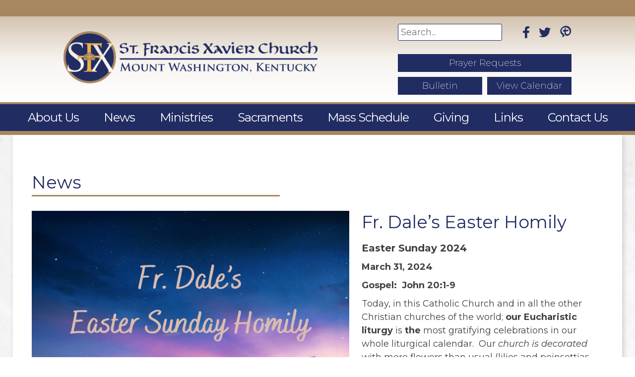

--- FILE ---
content_type: text/html; charset=UTF-8
request_url: https://sfxmw.com/news/3793/
body_size: 48765
content:
<!doctype html>
<html lang="en-US">
<head>
	<meta charset="UTF-8">
	<meta name="viewport" content="width=device-width, initial-scale=1">
	<link rel="profile" href="https://gmpg.org/xfn/11">
    <link href="https://fonts.googleapis.com/css?family=Asul:400,700" rel="stylesheet">
		<link rel="stylesheet" href="https://use.fontawesome.com/releases/v5.6.3/css/all.css" integrity="sha384-UHRtZLI+pbxtHCWp1t77Bi1L4ZtiqrqD80Kn4Z8NTSRyMA2Fd33n5dQ8lWUE00s/" crossorigin="anonymous">
					<meta property="og:image" content="https://sfxmw.com/wp-content/uploads/2019/06/iStock-509912840.jpg" />
			<title>Fr. Dale&#8217;s Easter Homily &#8211; St. Francis Xavier Church</title>
<meta name='robots' content='max-image-preview:large' />
	<style>img:is([sizes="auto" i], [sizes^="auto," i]) { contain-intrinsic-size: 3000px 1500px }</style>
	<link rel='dns-prefetch' href='//ajax.googleapis.com' />
<link rel='dns-prefetch' href='//cdnjs.cloudflare.com' />
<link rel='dns-prefetch' href='//use.fontawesome.com' />
<link rel='dns-prefetch' href='//code.jquery.com' />
<link rel="alternate" type="application/rss+xml" title="St. Francis Xavier Church &raquo; Feed" href="https://sfxmw.com/feed/" />
<link rel="alternate" type="text/calendar" title="St. Francis Xavier Church &raquo; iCal Feed" href="https://sfxmw.com/events/?ical=1" />
		<style>
			.lazyload,
			.lazyloading {
				max-width: 100%;
			}
		</style>
		<script type="text/javascript">
/* <![CDATA[ */
window._wpemojiSettings = {"baseUrl":"https:\/\/s.w.org\/images\/core\/emoji\/16.0.1\/72x72\/","ext":".png","svgUrl":"https:\/\/s.w.org\/images\/core\/emoji\/16.0.1\/svg\/","svgExt":".svg","source":{"concatemoji":"https:\/\/sfxmw.com\/wp-includes\/js\/wp-emoji-release.min.js?ver=6.8.3"}};
/*! This file is auto-generated */
!function(s,n){var o,i,e;function c(e){try{var t={supportTests:e,timestamp:(new Date).valueOf()};sessionStorage.setItem(o,JSON.stringify(t))}catch(e){}}function p(e,t,n){e.clearRect(0,0,e.canvas.width,e.canvas.height),e.fillText(t,0,0);var t=new Uint32Array(e.getImageData(0,0,e.canvas.width,e.canvas.height).data),a=(e.clearRect(0,0,e.canvas.width,e.canvas.height),e.fillText(n,0,0),new Uint32Array(e.getImageData(0,0,e.canvas.width,e.canvas.height).data));return t.every(function(e,t){return e===a[t]})}function u(e,t){e.clearRect(0,0,e.canvas.width,e.canvas.height),e.fillText(t,0,0);for(var n=e.getImageData(16,16,1,1),a=0;a<n.data.length;a++)if(0!==n.data[a])return!1;return!0}function f(e,t,n,a){switch(t){case"flag":return n(e,"\ud83c\udff3\ufe0f\u200d\u26a7\ufe0f","\ud83c\udff3\ufe0f\u200b\u26a7\ufe0f")?!1:!n(e,"\ud83c\udde8\ud83c\uddf6","\ud83c\udde8\u200b\ud83c\uddf6")&&!n(e,"\ud83c\udff4\udb40\udc67\udb40\udc62\udb40\udc65\udb40\udc6e\udb40\udc67\udb40\udc7f","\ud83c\udff4\u200b\udb40\udc67\u200b\udb40\udc62\u200b\udb40\udc65\u200b\udb40\udc6e\u200b\udb40\udc67\u200b\udb40\udc7f");case"emoji":return!a(e,"\ud83e\udedf")}return!1}function g(e,t,n,a){var r="undefined"!=typeof WorkerGlobalScope&&self instanceof WorkerGlobalScope?new OffscreenCanvas(300,150):s.createElement("canvas"),o=r.getContext("2d",{willReadFrequently:!0}),i=(o.textBaseline="top",o.font="600 32px Arial",{});return e.forEach(function(e){i[e]=t(o,e,n,a)}),i}function t(e){var t=s.createElement("script");t.src=e,t.defer=!0,s.head.appendChild(t)}"undefined"!=typeof Promise&&(o="wpEmojiSettingsSupports",i=["flag","emoji"],n.supports={everything:!0,everythingExceptFlag:!0},e=new Promise(function(e){s.addEventListener("DOMContentLoaded",e,{once:!0})}),new Promise(function(t){var n=function(){try{var e=JSON.parse(sessionStorage.getItem(o));if("object"==typeof e&&"number"==typeof e.timestamp&&(new Date).valueOf()<e.timestamp+604800&&"object"==typeof e.supportTests)return e.supportTests}catch(e){}return null}();if(!n){if("undefined"!=typeof Worker&&"undefined"!=typeof OffscreenCanvas&&"undefined"!=typeof URL&&URL.createObjectURL&&"undefined"!=typeof Blob)try{var e="postMessage("+g.toString()+"("+[JSON.stringify(i),f.toString(),p.toString(),u.toString()].join(",")+"));",a=new Blob([e],{type:"text/javascript"}),r=new Worker(URL.createObjectURL(a),{name:"wpTestEmojiSupports"});return void(r.onmessage=function(e){c(n=e.data),r.terminate(),t(n)})}catch(e){}c(n=g(i,f,p,u))}t(n)}).then(function(e){for(var t in e)n.supports[t]=e[t],n.supports.everything=n.supports.everything&&n.supports[t],"flag"!==t&&(n.supports.everythingExceptFlag=n.supports.everythingExceptFlag&&n.supports[t]);n.supports.everythingExceptFlag=n.supports.everythingExceptFlag&&!n.supports.flag,n.DOMReady=!1,n.readyCallback=function(){n.DOMReady=!0}}).then(function(){return e}).then(function(){var e;n.supports.everything||(n.readyCallback(),(e=n.source||{}).concatemoji?t(e.concatemoji):e.wpemoji&&e.twemoji&&(t(e.twemoji),t(e.wpemoji)))}))}((window,document),window._wpemojiSettings);
/* ]]> */
</script>
<link rel='stylesheet' id='dashicons-css' href='https://sfxmw.com/wp-includes/css/dashicons.min.css?ver=6.8.3' type='text/css' media='all' />
<link rel='stylesheet' id='tec-variables-skeleton-css' href='https://sfxmw.com/wp-content/plugins/the-events-calendar/common/build/css/variables-skeleton.css?ver=6.9.10' type='text/css' media='all' />
<link rel='stylesheet' id='tec-variables-full-css' href='https://sfxmw.com/wp-content/plugins/the-events-calendar/common/build/css/variables-full.css?ver=6.9.10' type='text/css' media='all' />
<link rel='stylesheet' id='tribe-common-skeleton-style-css' href='https://sfxmw.com/wp-content/plugins/the-events-calendar/common/build/css/common-skeleton.css?ver=6.9.10' type='text/css' media='all' />
<link rel='stylesheet' id='tribe-common-full-style-css' href='https://sfxmw.com/wp-content/plugins/the-events-calendar/common/build/css/common-full.css?ver=6.9.10' type='text/css' media='all' />
<link rel='stylesheet' id='event-tickets-tickets-css-css' href='https://sfxmw.com/wp-content/plugins/event-tickets/build/css/tickets-v1.css?ver=5.26.7' type='text/css' media='all' />
<link rel='stylesheet' id='event-tickets-tickets-rsvp-css-css' href='https://sfxmw.com/wp-content/plugins/event-tickets/build/css/rsvp-v1.css?ver=5.26.7' type='text/css' media='all' />
<style id='wp-emoji-styles-inline-css' type='text/css'>

	img.wp-smiley, img.emoji {
		display: inline !important;
		border: none !important;
		box-shadow: none !important;
		height: 1em !important;
		width: 1em !important;
		margin: 0 0.07em !important;
		vertical-align: -0.1em !important;
		background: none !important;
		padding: 0 !important;
	}
</style>
<style id='wp-block-library-inline-css' type='text/css'>
:root{--wp-admin-theme-color:#007cba;--wp-admin-theme-color--rgb:0,124,186;--wp-admin-theme-color-darker-10:#006ba1;--wp-admin-theme-color-darker-10--rgb:0,107,161;--wp-admin-theme-color-darker-20:#005a87;--wp-admin-theme-color-darker-20--rgb:0,90,135;--wp-admin-border-width-focus:2px;--wp-block-synced-color:#7a00df;--wp-block-synced-color--rgb:122,0,223;--wp-bound-block-color:var(--wp-block-synced-color)}@media (min-resolution:192dpi){:root{--wp-admin-border-width-focus:1.5px}}.wp-element-button{cursor:pointer}:root{--wp--preset--font-size--normal:16px;--wp--preset--font-size--huge:42px}:root .has-very-light-gray-background-color{background-color:#eee}:root .has-very-dark-gray-background-color{background-color:#313131}:root .has-very-light-gray-color{color:#eee}:root .has-very-dark-gray-color{color:#313131}:root .has-vivid-green-cyan-to-vivid-cyan-blue-gradient-background{background:linear-gradient(135deg,#00d084,#0693e3)}:root .has-purple-crush-gradient-background{background:linear-gradient(135deg,#34e2e4,#4721fb 50%,#ab1dfe)}:root .has-hazy-dawn-gradient-background{background:linear-gradient(135deg,#faaca8,#dad0ec)}:root .has-subdued-olive-gradient-background{background:linear-gradient(135deg,#fafae1,#67a671)}:root .has-atomic-cream-gradient-background{background:linear-gradient(135deg,#fdd79a,#004a59)}:root .has-nightshade-gradient-background{background:linear-gradient(135deg,#330968,#31cdcf)}:root .has-midnight-gradient-background{background:linear-gradient(135deg,#020381,#2874fc)}.has-regular-font-size{font-size:1em}.has-larger-font-size{font-size:2.625em}.has-normal-font-size{font-size:var(--wp--preset--font-size--normal)}.has-huge-font-size{font-size:var(--wp--preset--font-size--huge)}.has-text-align-center{text-align:center}.has-text-align-left{text-align:left}.has-text-align-right{text-align:right}#end-resizable-editor-section{display:none}.aligncenter{clear:both}.items-justified-left{justify-content:flex-start}.items-justified-center{justify-content:center}.items-justified-right{justify-content:flex-end}.items-justified-space-between{justify-content:space-between}.screen-reader-text{border:0;clip-path:inset(50%);height:1px;margin:-1px;overflow:hidden;padding:0;position:absolute;width:1px;word-wrap:normal!important}.screen-reader-text:focus{background-color:#ddd;clip-path:none;color:#444;display:block;font-size:1em;height:auto;left:5px;line-height:normal;padding:15px 23px 14px;text-decoration:none;top:5px;width:auto;z-index:100000}html :where(.has-border-color){border-style:solid}html :where([style*=border-top-color]){border-top-style:solid}html :where([style*=border-right-color]){border-right-style:solid}html :where([style*=border-bottom-color]){border-bottom-style:solid}html :where([style*=border-left-color]){border-left-style:solid}html :where([style*=border-width]){border-style:solid}html :where([style*=border-top-width]){border-top-style:solid}html :where([style*=border-right-width]){border-right-style:solid}html :where([style*=border-bottom-width]){border-bottom-style:solid}html :where([style*=border-left-width]){border-left-style:solid}html :where(img[class*=wp-image-]){height:auto;max-width:100%}:where(figure){margin:0 0 1em}html :where(.is-position-sticky){--wp-admin--admin-bar--position-offset:var(--wp-admin--admin-bar--height,0px)}@media screen and (max-width:600px){html :where(.is-position-sticky){--wp-admin--admin-bar--position-offset:0px}}
</style>
<style id='classic-theme-styles-inline-css' type='text/css'>
/*! This file is auto-generated */
.wp-block-button__link{color:#fff;background-color:#32373c;border-radius:9999px;box-shadow:none;text-decoration:none;padding:calc(.667em + 2px) calc(1.333em + 2px);font-size:1.125em}.wp-block-file__button{background:#32373c;color:#fff;text-decoration:none}
</style>
<link rel='stylesheet' id='wp-show-posts-css' href='https://sfxmw.com/wp-content/plugins/wp-show-posts/css/wp-show-posts-min.css?ver=1.1.6' type='text/css' media='all' />
<link rel='stylesheet' id='DPI-style-css' href='https://sfxmw.com/wp-content/themes/DPI%20Child%20Theme/style.min.css?ver=1.0.0' type='text/css' media='screen' />
<link rel='stylesheet' id='fontAwesome-css' href='https://use.fontawesome.com/releases/v5.7.2/css/all.css?ver=1.0.0' type='text/css' media='screen' />
<link rel='stylesheet' id='jquery-ui-css-css' href='https://code.jquery.com/ui/1.12.1/themes/base/jquery-ui.css?ver=1.12.1' type='text/css' media='screen' />
<link rel='stylesheet' id='flexslider-min-css-css' href='https://cdnjs.cloudflare.com/ajax/libs/flexslider/2.7.1/flexslider.min.css?ver=screen' type='text/css' media='all' />
<link rel='stylesheet' id='event-tickets-rsvp-css' href='https://sfxmw.com/wp-content/plugins/event-tickets/build/css/rsvp.css?ver=5.26.7' type='text/css' media='all' />
<link rel='stylesheet' id='event-tickets-tpp-css-css' href='https://sfxmw.com/wp-content/plugins/event-tickets/build/css/tpp.css?ver=5.26.7' type='text/css' media='all' />
<script type="text/javascript" src="https://sfxmw.com/wp-includes/js/jquery/jquery.min.js?ver=3.7.1" id="jquery-core-js"></script>
<script type="text/javascript" src="https://sfxmw.com/wp-includes/js/jquery/jquery-migrate.min.js?ver=3.4.1" id="jquery-migrate-js"></script>
<script type="text/javascript" src="https://ajax.googleapis.com/ajax/libs/jqueryui/1.9.2/jquery-ui.min.js?ver=6.8.3" id="jquery-ui-js"></script>
<script type="text/javascript" src="https://sfxmw.com/wp-content/themes/DPI%20Theme/js/accordion.js?ver=6.8.3" id="accordion-js-js"></script>
<script type="text/javascript" src="https://sfxmw.com/wp-content/themes/DPI%20Theme/js/sticky.js?ver=6.8.3" id="sticky-js-js"></script>
<script type="text/javascript" src="https://cdnjs.cloudflare.com/ajax/libs/flexslider/2.7.1/jquery.flexslider-min.js?ver=6.8.3" id="jquery-flexslider-min-js"></script>
<link rel="https://api.w.org/" href="https://sfxmw.com/wp-json/" /><link rel="alternate" title="JSON" type="application/json" href="https://sfxmw.com/wp-json/wp/v2/posts/3793" /><link rel="EditURI" type="application/rsd+xml" title="RSD" href="https://sfxmw.com/xmlrpc.php?rsd" />
<meta name="generator" content="WordPress 6.8.3" />
<link rel="canonical" href="https://sfxmw.com/news/3793/" />
<link rel='shortlink' href='https://sfxmw.com/?p=3793' />
<link rel="alternate" title="oEmbed (JSON)" type="application/json+oembed" href="https://sfxmw.com/wp-json/oembed/1.0/embed?url=https%3A%2F%2Fsfxmw.com%2Fnews%2F3793%2F" />
<link rel="alternate" title="oEmbed (XML)" type="text/xml+oembed" href="https://sfxmw.com/wp-json/oembed/1.0/embed?url=https%3A%2F%2Fsfxmw.com%2Fnews%2F3793%2F&#038;format=xml" />
<meta name="et-api-version" content="v1"><meta name="et-api-origin" content="https://sfxmw.com"><link rel="https://theeventscalendar.com/" href="https://sfxmw.com/wp-json/tribe/tickets/v1/" /><meta name="tec-api-version" content="v1"><meta name="tec-api-origin" content="https://sfxmw.com"><link rel="alternate" href="https://sfxmw.com/wp-json/tribe/events/v1/" />		<script>
			document.documentElement.className = document.documentElement.className.replace('no-js', 'js');
		</script>
				<style>
			.no-js img.lazyload {
				display: none;
			}

			figure.wp-block-image img.lazyloading {
				min-width: 150px;
			}

			.lazyload,
			.lazyloading {
				--smush-placeholder-width: 100px;
				--smush-placeholder-aspect-ratio: 1/1;
				width: var(--smush-image-width, var(--smush-placeholder-width)) !important;
				aspect-ratio: var(--smush-image-aspect-ratio, var(--smush-placeholder-aspect-ratio)) !important;
			}

						.lazyload, .lazyloading {
				opacity: 0;
			}

			.lazyloaded {
				opacity: 1;
				transition: opacity 400ms;
				transition-delay: 0ms;
			}

					</style>
		<!-- Analytics by WP Statistics - https://wp-statistics.com -->
<link rel="icon" href="https://sfxmw.com/wp-content/uploads/2019/05/cropped-SFX-Logo_favicon-32x32.png" sizes="32x32" />
<link rel="icon" href="https://sfxmw.com/wp-content/uploads/2019/05/cropped-SFX-Logo_favicon-192x192.png" sizes="192x192" />
<link rel="apple-touch-icon" href="https://sfxmw.com/wp-content/uploads/2019/05/cropped-SFX-Logo_favicon-180x180.png" />
<meta name="msapplication-TileImage" content="https://sfxmw.com/wp-content/uploads/2019/05/cropped-SFX-Logo_favicon-270x270.png" />
		<style type="text/css" id="wp-custom-css">
			/* AJAX LOAD MORE FIXES */
#ajax-load-more .alm-listing {
  display: flex;
	flex-direction: row;
  flex-wrap: wrap;
}

.alm-listing .alm-reveal {
	justify-content: flex-start;
}

#ajax-load-more .alm-listing li {
  width: calc((100% / 3) - 2rem);
  margin-right: 1rem;
  list-style-type: none;
}

@media screen and (max-width:1000px) {
	#ajax-load-more .alm-listing li {
	width: calc((100% / 2) - 2rem);
}
}

@media screen and (max-width:768px) {
	#ajax-load-more .alm-listing li {
	width: calc((100%) - 2rem);
}
}
/* homepage hero formatting fix 4/2/24 */
.homeHero, .heroContainer .flexslider {
    height: min-content !important;
}
		</style>
		</head>

<body class="wp-singular post-template-default single single-post postid-3793 single-format-standard wp-theme-DPITheme wp-child-theme-DPIChildTheme tribe-no-js tec-no-tickets-on-recurring tec-no-rsvp-on-recurring no-sidebar tribe-theme-DPITheme">
<div id="page" class="site">
	<a class="skip-link screen-reader-text" href="#content">Skip to content</a>

	<header id="mastheadNoStick" class="site-header Sticky">
        

<div class="header1">
    <div class="headerTop">
      <div class="site-branding">
          <a href="https://sfxmw.com" rel="home"><img data-src="https://sfxmw.com/wp-content/themes/DPI%20Child%20Theme/images/colorLogo.png" src="[data-uri]" class="lazyload"></a>
      </div>
      <div class="headerRight">
          <div class="rightTop">
              <section class="search-form"><form role="search" method="get" id="search-form" action="https://sfxmw.com/" >
     <label class="screen-reader-text" for="s"></label>
     <input type="search" value="" name="s" id="s" placeholder="Search..." />
     <input type="submit" id="searchsubmit" value="Go" />
     </form></section>              <div class="headerSocial flex">
                          <a href="https://www.facebook.com/sfxmw/" title="Facebook" target="_blank"><i class="fab fa-facebook-f" aria-hidden="true"></i></a>
            <a href="https://twitter.com/sfxmw" title="twitter" target="_blank"><i class="fab fa-twitter" aria-hidden="true"></i></a>
    <a href="https://sfxmw.com/myparish/" title="myParish" target="_blank"><span class="icon-myparishicon"></span></a>
              </div>
          </div>
          <div class="headerLinks">
                                                    <span>
                        <a href="https://sfxmw.com/forms/prayer-request-form/">
                            <p>Prayer Requests</p>
                        </a>
                    </span>
                                                        <span>
                        <a href="https://sfxmw.com/bulletin/">
                            <p>Bulletin</p>
                        </a>
                    </span>
                                                        <span>
                        <a href="https://sfxmw.com/calendar">
                            <p>View Calendar</p>
                        </a>
                    </span>
                          </div>
        </div>
      </div>

		<div class="navWrapper">
	    <nav id="site-navigation" class="main-navigation">
	        <div class="menu-toggle" aria-controls="primary-menu" aria-expanded="false">
            <div class="top-line"></div>
            <div class="center-line"></div>
            <div class="bottom-line"></div>
          </div>
          <div class="menuContainer">
	        <div class="menu-primary-menu-container"><ul id="primary-menu" class="menu"><li id="menu-item-326" class="menu-item menu-item-type-post_type menu-item-object-page menu-item-has-children menu-item-326"><a href="https://sfxmw.com/about-us/">About Us</a>
<ul class="sub-menu">
	<li id="menu-item-342" class="menu-item menu-item-type-custom menu-item-object-custom menu-item-342"><a href="https://sfxmw.com/staff/">Staff</a></li>
	<li id="menu-item-343" class="menu-item menu-item-type-custom menu-item-object-custom menu-item-343"><a href="https://sfxmw.com/about-us/#pastoral-council">Pastoral Council</a></li>
	<li id="menu-item-196" class="menu-item menu-item-type-post_type menu-item-object-page menu-item-196"><a href="https://sfxmw.com/bulletin/">Bulletin</a></li>
	<li id="menu-item-344" class="menu-item menu-item-type-custom menu-item-object-custom menu-item-344"><a href="https://sfxmw.com/about-us/#cemetery">Cemetery</a></li>
	<li id="menu-item-345" class="menu-item menu-item-type-custom menu-item-object-custom menu-item-345"><a href="https://sfxmw.com/about-us/#parish-membership">Parish Membership</a></li>
	<li id="menu-item-717" class="menu-item menu-item-type-custom menu-item-object-custom menu-item-717"><a href="https://sfxmw.com/about-us/#parish-mission">Parish Mission</a></li>
</ul>
</li>
<li id="menu-item-1294" class="menu-item menu-item-type-post_type menu-item-object-page menu-item-1294"><a href="https://sfxmw.com/news-events/">News</a></li>
<li id="menu-item-327" class="menu-item menu-item-type-post_type menu-item-object-page menu-item-has-children menu-item-327"><a href="https://sfxmw.com/ministries/">Ministries</a>
<ul class="sub-menu">
	<li id="menu-item-332" class="menu-item menu-item-type-post_type menu-item-object-page menu-item-332"><a href="https://sfxmw.com/ministries/administration/">Administration</a></li>
	<li id="menu-item-331" class="menu-item menu-item-type-post_type menu-item-object-page menu-item-331"><a href="https://sfxmw.com/ministries/lifelong-formation-education/">Lifelong Formation/Education</a></li>
	<li id="menu-item-330" class="menu-item menu-item-type-post_type menu-item-object-page menu-item-330"><a href="https://sfxmw.com/ministries/parish-life/">Parish Life</a></li>
	<li id="menu-item-329" class="menu-item menu-item-type-post_type menu-item-object-page menu-item-329"><a href="https://sfxmw.com/ministries/worship/">Worship</a></li>
	<li id="menu-item-328" class="menu-item menu-item-type-post_type menu-item-object-page menu-item-328"><a href="https://sfxmw.com/ministries/affiliated-ministries/">Affiliated Ministries</a></li>
	<li id="menu-item-825" class="menu-item menu-item-type-post_type menu-item-object-page menu-item-825"><a href="https://sfxmw.com/ministry-schedules/">Ministry Schedules</a></li>
</ul>
</li>
<li id="menu-item-335" class="menu-item menu-item-type-post_type menu-item-object-page menu-item-335"><a href="https://sfxmw.com/sacraments/">Sacraments</a></li>
<li id="menu-item-336" class="menu-item menu-item-type-post_type menu-item-object-page menu-item-336"><a href="https://sfxmw.com/mass-schedule/">Mass Schedule</a></li>
<li id="menu-item-334" class="menu-item menu-item-type-post_type menu-item-object-page menu-item-334"><a href="https://sfxmw.com/online-giving/">Giving</a></li>
<li id="menu-item-333" class="menu-item menu-item-type-post_type menu-item-object-page menu-item-333"><a href="https://sfxmw.com/links/">Links</a></li>
<li id="menu-item-337" class="menu-item menu-item-type-post_type menu-item-object-page menu-item-has-children menu-item-337"><a href="https://sfxmw.com/contact-us/">Contact Us</a>
<ul class="sub-menu">
	<li id="menu-item-338" class="menu-item menu-item-type-post_type menu-item-object-page menu-item-338"><a href="https://sfxmw.com/contact-us/parish-information/">Address, Office Hours, Phone Numbers</a></li>
	<li id="menu-item-4476" class="menu-item menu-item-type-post_type menu-item-object-page menu-item-4476"><a href="https://sfxmw.com/contact-us/sfx-facilities-rental/">SFX Facilities Rental</a></li>
	<li id="menu-item-339" class="menu-item menu-item-type-post_type menu-item-object-page menu-item-339"><a href="https://sfxmw.com/contact-us/request-a-news-item/">Request a News Item</a></li>
	<li id="menu-item-974" class="menu-item menu-item-type-post_type menu-item-object-page menu-item-974"><a href="https://sfxmw.com/contact-us/request-to-safety-team/">Request to Safety Team</a></li>
	<li id="menu-item-194" class="menu-item menu-item-type-post_type menu-item-object-page menu-item-194"><a href="https://sfxmw.com/forms/">Forms</a></li>
	<li id="menu-item-340" class="menu-item menu-item-type-post_type menu-item-object-page menu-item-340"><a href="https://sfxmw.com/forms/website-feedback-form/">Website Feedback</a></li>
</ul>
</li>
</ul></div>          <div class="mobileHeaderLinks">
                                                    <span>
                        <a href="https://sfxmw.com/forms/prayer-request-form/">
                            Prayer Requests                        </a>
                    </span>
                                                        <span>
                        <a href="https://sfxmw.com/bulletin/">
                            Bulletin                        </a>
                    </span>
                                                        <span>
                        <a href="https://sfxmw.com/calendar">
                            View Calendar                        </a>
                    </span>
                          </div>
          <section class="search-form"><form role="search" method="get" id="search-form" action="https://sfxmw.com/" >
     <label class="screen-reader-text" for="s"></label>
     <input type="search" value="" name="s" id="s" placeholder="Search..." />
     <input type="submit" id="searchsubmit" value="Go" />
     </form></section>          <div class="headerSocial flex">
                      <a href="https://www.facebook.com/sfxmw/" title="Facebook" target="_blank"><i class="fab fa-facebook-f" aria-hidden="true"></i></a>
            <a href="https://twitter.com/sfxmw" title="twitter" target="_blank"><i class="fab fa-twitter" aria-hidden="true"></i></a>
    <a href="https://sfxmw.com/myparish/" title="myParish" target="_blank"><span class="icon-myparishicon"></span></a>
          </div>
        </div>
	    </nav>
    </div>
</div>
	</header>

	<div id="content" class="site-content">


	<div id="primary" class="content-area">
		<main id="main" class="site-main">



      <div class="breadcrumbs" typeof="BreadcrumbList" vocab="http://schema.org/">
                </div>

		
			<div class="pageTitle">
        			        <h1>News</h1>
			                  <!-- <h1>Fr. Dale&#8217;s Easter Homily</h1> -->

              </div>

			
<div class="singleThumbnail"><img width="640" height="829" src="https://sfxmw.com/wp-content/uploads/2024/03/Fr.-Dales-Easter-Sunday-Homily-791x1024.png" class="attachment-large size-large wp-post-image" alt="" decoding="async" fetchpriority="high" srcset="https://sfxmw.com/wp-content/uploads/2024/03/Fr.-Dales-Easter-Sunday-Homily-791x1024.png 791w, https://sfxmw.com/wp-content/uploads/2024/03/Fr.-Dales-Easter-Sunday-Homily-232x300.png 232w, https://sfxmw.com/wp-content/uploads/2024/03/Fr.-Dales-Easter-Sunday-Homily-768x994.png 768w, https://sfxmw.com/wp-content/uploads/2024/03/Fr.-Dales-Easter-Sunday-Homily-1187x1536.png 1187w, https://sfxmw.com/wp-content/uploads/2024/03/Fr.-Dales-Easter-Sunday-Homily.png 1545w" sizes="(max-width: 640px) 100vw, 640px" /></div>

<article id="post-3793" class="post-3793 post type-post status-publish format-standard has-post-thumbnail hentry category-news">

	<div class="entry-content">
		<h1 class="singleTitle">Fr. Dale&#8217;s Easter Homily</h1>
		
<p class="has-medium-font-size"><strong>Easter Sunday 2024</strong></p>



<p><strong>March 31, 2024</strong></p>



<p><strong>Gospel:&nbsp; John 20:1-9</strong></p>



<p>Today, in this Catholic Church and in all the other Christian churches of the world; <strong>our Eucharistic liturgy</strong> is <strong>the</strong> most gratifying celebrations in our whole liturgical calendar.&nbsp; Our <em>church is decorated</em> with more flowers than usual (lilies and poinsettias are not here 24/7); <em>the choir is singing</em> upbeat songs; most people are <em>wearing their best clothes</em>; there is a <em>chance for some fellowship</em> with friends we have not seen for a long, long, long while…&nbsp;</p>



<p>Yet, <strong>none of us came here today for the scenery, the concert, the fashion show or the socializing.</strong>&nbsp; We are here today because we are <em>reminded that <strong>death was conquered ONCE</strong>.</em>&nbsp; Today, with all the Christian faiths that have spun off the root of Catholicism, we share in the <strong>hope that it will happen again… FOR US</strong>… <strong>in due time… in God’s choosing…&nbsp;</strong></p>



<p><em>Have you even watched illusionists like Harry Houdini or David Copperfield in either the media or live at a theatre</em>?&nbsp; There is usually the one who puts a lady in a box.&nbsp; Locks are secured.&nbsp; The box is suspended.&nbsp; The illusionist thrusts swords through the box.&nbsp; When unlocked and opened, <strong>the lady was gone</strong>.&nbsp; “<strong>HOW</strong> did he do it?”&nbsp; Although we do <strong>not</strong> know <strong>HOW</strong> the trick was accomplished, <strong><em><u>we DO know that it was not magic</u></em></strong>.&nbsp; There is a logical explanation for the disappearance for the lady.&nbsp;</p>



<p>On Good Friday, many saw the wrapped lifeless body of Jesus laid in a tomb.&nbsp; They watched a HUGE stone rolled into the groove before the cave-like vault sealing the <strong>only</strong> exit<em>.&nbsp; Sunday morning <strong>three</strong> people saw the same tomb</em>.&nbsp; The <em>stone</em> was rolled away.&nbsp; The <em>body</em> was gone.&nbsp; <strong>WHERE had the body gone?</strong>&nbsp; There were <strong><em>three</em></strong> responses: Mary Magdalene thought the body was stolen.&nbsp; Peter was puzzled, “Why would someone unwrap the body BEFORE stealing it?”&nbsp; John saw and believed.&nbsp; <strong><em>Our response to the empty tomb should make all the difference in the way we live life.&nbsp; Does it for you?&nbsp; What do you make of an empty tomb… if anything?</em></strong></p>



<p><strong>Christ is raised to<em> new</em> life by God</strong>.&nbsp; The <em>Resurrection is <u>not</u> a magic trick</em>.&nbsp; It was a feat foretold by prophets and accomplished by the power of God.&nbsp; Peter and others ate and drank with him.&nbsp; Mary conversed with Jesus.&nbsp; <strong>We follow a risen Lord.&nbsp; He is alive.&nbsp; Bet on it.</strong></p>



<p><strong>Christ is raised</strong>.&nbsp; We are raised with Christ.&nbsp; Christ’s resurrection changes everything for all who lives before <em>and</em> after him.&nbsp; <em>When we die, <strong>we will not he held by death</strong></em>.&nbsp; We believe through faith like John.&nbsp; Eyes of faith help us see the invisible reality.&nbsp; <strong><em>Believing is seeing</em></strong>.&nbsp;&nbsp;</p>



<p><strong>Christ is raised</strong>.&nbsp; Our goal <strong><em>is</em></strong> eternal life with Him.&nbsp;</p>



<p><strong>Christ is raised</strong>.&nbsp; Proclaim it.&nbsp; <em>We proclaim it with our words.</em>&nbsp; We are <strong>not</strong> responsible for the belief of the hearer.&nbsp; Jesus was not always believed.&nbsp; <em>We will only be accountable for sharing the message.</em>&nbsp; Our message may not be popular or well received.&nbsp; It is always difficult to go against the grain.&nbsp; We may suffer, as disciples <strong>have,</strong> as Jesus <strong>did</strong>, for our faithfulness.&nbsp; <strong>Doing comes out of believing.</strong>&nbsp; Believing in <strong><em>eternal life</em></strong> makes all the difference.&nbsp; When our <strong>words and actions <em>match</em>, we become <em>credible</em></strong>.&nbsp; People may <strong>not</strong> agree with us, but they can <strong>not </strong>ignore us.</p>



<p>A Dutch navigator sailing the high seas happened to come across an <em><u>un</u></em>charted island in the Pacific.&nbsp; <strong>He was just thrilled to land on it</strong>.&nbsp; And this <em>discovery happened on Easter Sunday in the year <strong>1722</strong></em>… over 300 years ago.&nbsp; Not surprisingly, the island was named “<strong>Easter Island</strong>”.&nbsp; A well-known preacher used this bit of history to make a point.&nbsp; He pointed out that we make a mistake<em> if</em> we regard Easter merely as an <strong>island</strong> – <em>a nice place to visit once a year and then go back to the mainland</em>. &nbsp;Rather, he stressed <strong>Easter belongs on the mainland… your mainland is wherever you go… and with whomever you journey.&nbsp;</strong></p>



<p><strong>Friends, the tomb is empty.</strong></p>



<p><strong>What do you have to say about that</strong>?</p>
	</div><!-- .entry-content -->

	
</article><!-- #post-3793 -->

<div class="pageContent">
    </div>

		</main><!-- #main -->
	</div><!-- #primary -->


</div><!-- #content -->
	<footer id="colophon" class="site-footer">
			<div class="footer-content">
  <div class="footerMass footerColumn">
        <h4>Mass Times</h4>
            <span><div>Saturday</div>
                                                <p>5:00PM</p>
                        </span>
            <span><div>Sunday</div>
                                                <p>9:00AM</p>
                                    <p>11:00AM</p>
                                    <p> </p>
                        </span>
            <span><div>Tuesday &amp; Friday</div>
                                                <p>8:30AM</p>
                        </span>
      </div>
  <div class="footerOffice footerColumn">
        <h4>Office Hours</h4>
            <span><div>Mon-Thurs</div> 9:00 AM - 4:00 PM</span>
            <span><div>Fri</div> 9:00 AM - 12:00 PM</span>
      </div>
  <div class="footerLinks footerColumn">
        <h4>Quick Links</h4>
                    <a href="https://sfxmw.com/sitemap" target="">Sitemap</a>
                    <a href="https://sfxmw.com/links/" target="">Resources</a>
                    <a href="https://sfxmw.com/bulletin/" target="">Bulletins</a>
                    <a href="http://www.archlou.org/" target="_blank">Archdiocese of Louisville</a>
      </div>
  <div class="footerContact footerColumn">
    <h4>Find Us</h4>
    <a href="https://www.google.com/maps?q=155 Stringer Lane Mt. Washington KY 40047" target="_blank">
  <p>155 Stringer Lane</p>
  <p>Mt. Washington, KY 40047</p>
</a>
<a href="tel:+1-502-538-4933" class="phone">Phone: 502-538-4933</a>
    <div class="footerSocial flex">
                <a href="https://www.facebook.com/sfxmw/" title="Facebook" target="_blank"><i class="fab fa-facebook-f" aria-hidden="true"></i></a>
            <a href="https://twitter.com/sfxmw" title="twitter" target="_blank"><i class="fab fa-twitter" aria-hidden="true"></i></a>
    <a href="https://sfxmw.com/myparish/" title="myParish" target="_blank"><span class="icon-myparishicon"></span></a>
    </div>
  </div>
  <div class="footerBG lazyload" style="background-image:inherit" data-bg-image="url(https://sfxmw.com/wp-content/uploads/2019/08/footerimage.jpeg)"></div>
  <img class="footerQuote lazyload" data-src="https://sfxmw.com/wp-content/themes/DPI%20Child%20Theme/images/Tagline.png" src="[data-uri]">
</div>
<div class="site-info">
    <p><span class="siteInfoTop">&copy; 2025 <a href="https://sfxmw.com/" rel="home">St. Francis Xavier Church</a>
			<span class="sep"> | </span>
			Mt. Washington, KY</span>
        <span>Made with <span class="hearts">&hearts;</span> by <a target="_blank" href="https://diocesan.com/">Diocesan</a></span></p>
</div><!-- .site-info -->
	</footer>
</div><!-- #page -->

<script type="speculationrules">
{"prefetch":[{"source":"document","where":{"and":[{"href_matches":"\/*"},{"not":{"href_matches":["\/wp-*.php","\/wp-admin\/*","\/wp-content\/uploads\/*","\/wp-content\/*","\/wp-content\/plugins\/*","\/wp-content\/themes\/DPI%20Child%20Theme\/*","\/wp-content\/themes\/DPI%20Theme\/*","\/*\\?(.+)"]}},{"not":{"selector_matches":"a[rel~=\"nofollow\"]"}},{"not":{"selector_matches":".no-prefetch, .no-prefetch a"}}]},"eagerness":"conservative"}]}
</script>
		<script>
		( function ( body ) {
			'use strict';
			body.className = body.className.replace( /\btribe-no-js\b/, 'tribe-js' );
		} )( document.body );
		</script>
		<script> /* <![CDATA[ */var tribe_l10n_datatables = {"aria":{"sort_ascending":": activate to sort column ascending","sort_descending":": activate to sort column descending"},"length_menu":"Show _MENU_ entries","empty_table":"No data available in table","info":"Showing _START_ to _END_ of _TOTAL_ entries","info_empty":"Showing 0 to 0 of 0 entries","info_filtered":"(filtered from _MAX_ total entries)","zero_records":"No matching records found","search":"Search:","all_selected_text":"All items on this page were selected. ","select_all_link":"Select all pages","clear_selection":"Clear Selection.","pagination":{"all":"All","next":"Next","previous":"Previous"},"select":{"rows":{"0":"","_":": Selected %d rows","1":": Selected 1 row"}},"datepicker":{"dayNames":["Sunday","Monday","Tuesday","Wednesday","Thursday","Friday","Saturday"],"dayNamesShort":["Sun","Mon","Tue","Wed","Thu","Fri","Sat"],"dayNamesMin":["S","M","T","W","T","F","S"],"monthNames":["January","February","March","April","May","June","July","August","September","October","November","December"],"monthNamesShort":["January","February","March","April","May","June","July","August","September","October","November","December"],"monthNamesMin":["Jan","Feb","Mar","Apr","May","Jun","Jul","Aug","Sep","Oct","Nov","Dec"],"nextText":"Next","prevText":"Prev","currentText":"Today","closeText":"Done","today":"Today","clear":"Clear"},"registration_prompt":"There is unsaved attendee information. Are you sure you want to continue?"};/* ]]> */ </script><style id='wp-block-paragraph-inline-css' type='text/css'>
.is-small-text{font-size:.875em}.is-regular-text{font-size:1em}.is-large-text{font-size:2.25em}.is-larger-text{font-size:3em}.has-drop-cap:not(:focus):first-letter{float:left;font-size:8.4em;font-style:normal;font-weight:100;line-height:.68;margin:.05em .1em 0 0;text-transform:uppercase}body.rtl .has-drop-cap:not(:focus):first-letter{float:none;margin-left:.1em}p.has-drop-cap.has-background{overflow:hidden}:root :where(p.has-background){padding:1.25em 2.375em}:where(p.has-text-color:not(.has-link-color)) a{color:inherit}p.has-text-align-left[style*="writing-mode:vertical-lr"],p.has-text-align-right[style*="writing-mode:vertical-rl"]{rotate:180deg}
</style>
<style id='global-styles-inline-css' type='text/css'>
:root{--wp--preset--aspect-ratio--square: 1;--wp--preset--aspect-ratio--4-3: 4/3;--wp--preset--aspect-ratio--3-4: 3/4;--wp--preset--aspect-ratio--3-2: 3/2;--wp--preset--aspect-ratio--2-3: 2/3;--wp--preset--aspect-ratio--16-9: 16/9;--wp--preset--aspect-ratio--9-16: 9/16;--wp--preset--color--black: #000000;--wp--preset--color--cyan-bluish-gray: #abb8c3;--wp--preset--color--white: #ffffff;--wp--preset--color--pale-pink: #f78da7;--wp--preset--color--vivid-red: #cf2e2e;--wp--preset--color--luminous-vivid-orange: #ff6900;--wp--preset--color--luminous-vivid-amber: #fcb900;--wp--preset--color--light-green-cyan: #7bdcb5;--wp--preset--color--vivid-green-cyan: #00d084;--wp--preset--color--pale-cyan-blue: #8ed1fc;--wp--preset--color--vivid-cyan-blue: #0693e3;--wp--preset--color--vivid-purple: #9b51e0;--wp--preset--gradient--vivid-cyan-blue-to-vivid-purple: linear-gradient(135deg,rgba(6,147,227,1) 0%,rgb(155,81,224) 100%);--wp--preset--gradient--light-green-cyan-to-vivid-green-cyan: linear-gradient(135deg,rgb(122,220,180) 0%,rgb(0,208,130) 100%);--wp--preset--gradient--luminous-vivid-amber-to-luminous-vivid-orange: linear-gradient(135deg,rgba(252,185,0,1) 0%,rgba(255,105,0,1) 100%);--wp--preset--gradient--luminous-vivid-orange-to-vivid-red: linear-gradient(135deg,rgba(255,105,0,1) 0%,rgb(207,46,46) 100%);--wp--preset--gradient--very-light-gray-to-cyan-bluish-gray: linear-gradient(135deg,rgb(238,238,238) 0%,rgb(169,184,195) 100%);--wp--preset--gradient--cool-to-warm-spectrum: linear-gradient(135deg,rgb(74,234,220) 0%,rgb(151,120,209) 20%,rgb(207,42,186) 40%,rgb(238,44,130) 60%,rgb(251,105,98) 80%,rgb(254,248,76) 100%);--wp--preset--gradient--blush-light-purple: linear-gradient(135deg,rgb(255,206,236) 0%,rgb(152,150,240) 100%);--wp--preset--gradient--blush-bordeaux: linear-gradient(135deg,rgb(254,205,165) 0%,rgb(254,45,45) 50%,rgb(107,0,62) 100%);--wp--preset--gradient--luminous-dusk: linear-gradient(135deg,rgb(255,203,112) 0%,rgb(199,81,192) 50%,rgb(65,88,208) 100%);--wp--preset--gradient--pale-ocean: linear-gradient(135deg,rgb(255,245,203) 0%,rgb(182,227,212) 50%,rgb(51,167,181) 100%);--wp--preset--gradient--electric-grass: linear-gradient(135deg,rgb(202,248,128) 0%,rgb(113,206,126) 100%);--wp--preset--gradient--midnight: linear-gradient(135deg,rgb(2,3,129) 0%,rgb(40,116,252) 100%);--wp--preset--font-size--small: 13px;--wp--preset--font-size--medium: 20px;--wp--preset--font-size--large: 36px;--wp--preset--font-size--x-large: 42px;--wp--preset--spacing--20: 0.44rem;--wp--preset--spacing--30: 0.67rem;--wp--preset--spacing--40: 1rem;--wp--preset--spacing--50: 1.5rem;--wp--preset--spacing--60: 2.25rem;--wp--preset--spacing--70: 3.38rem;--wp--preset--spacing--80: 5.06rem;--wp--preset--shadow--natural: 6px 6px 9px rgba(0, 0, 0, 0.2);--wp--preset--shadow--deep: 12px 12px 50px rgba(0, 0, 0, 0.4);--wp--preset--shadow--sharp: 6px 6px 0px rgba(0, 0, 0, 0.2);--wp--preset--shadow--outlined: 6px 6px 0px -3px rgba(255, 255, 255, 1), 6px 6px rgba(0, 0, 0, 1);--wp--preset--shadow--crisp: 6px 6px 0px rgba(0, 0, 0, 1);}:where(.is-layout-flex){gap: 0.5em;}:where(.is-layout-grid){gap: 0.5em;}body .is-layout-flex{display: flex;}.is-layout-flex{flex-wrap: wrap;align-items: center;}.is-layout-flex > :is(*, div){margin: 0;}body .is-layout-grid{display: grid;}.is-layout-grid > :is(*, div){margin: 0;}:where(.wp-block-columns.is-layout-flex){gap: 2em;}:where(.wp-block-columns.is-layout-grid){gap: 2em;}:where(.wp-block-post-template.is-layout-flex){gap: 1.25em;}:where(.wp-block-post-template.is-layout-grid){gap: 1.25em;}.has-black-color{color: var(--wp--preset--color--black) !important;}.has-cyan-bluish-gray-color{color: var(--wp--preset--color--cyan-bluish-gray) !important;}.has-white-color{color: var(--wp--preset--color--white) !important;}.has-pale-pink-color{color: var(--wp--preset--color--pale-pink) !important;}.has-vivid-red-color{color: var(--wp--preset--color--vivid-red) !important;}.has-luminous-vivid-orange-color{color: var(--wp--preset--color--luminous-vivid-orange) !important;}.has-luminous-vivid-amber-color{color: var(--wp--preset--color--luminous-vivid-amber) !important;}.has-light-green-cyan-color{color: var(--wp--preset--color--light-green-cyan) !important;}.has-vivid-green-cyan-color{color: var(--wp--preset--color--vivid-green-cyan) !important;}.has-pale-cyan-blue-color{color: var(--wp--preset--color--pale-cyan-blue) !important;}.has-vivid-cyan-blue-color{color: var(--wp--preset--color--vivid-cyan-blue) !important;}.has-vivid-purple-color{color: var(--wp--preset--color--vivid-purple) !important;}.has-black-background-color{background-color: var(--wp--preset--color--black) !important;}.has-cyan-bluish-gray-background-color{background-color: var(--wp--preset--color--cyan-bluish-gray) !important;}.has-white-background-color{background-color: var(--wp--preset--color--white) !important;}.has-pale-pink-background-color{background-color: var(--wp--preset--color--pale-pink) !important;}.has-vivid-red-background-color{background-color: var(--wp--preset--color--vivid-red) !important;}.has-luminous-vivid-orange-background-color{background-color: var(--wp--preset--color--luminous-vivid-orange) !important;}.has-luminous-vivid-amber-background-color{background-color: var(--wp--preset--color--luminous-vivid-amber) !important;}.has-light-green-cyan-background-color{background-color: var(--wp--preset--color--light-green-cyan) !important;}.has-vivid-green-cyan-background-color{background-color: var(--wp--preset--color--vivid-green-cyan) !important;}.has-pale-cyan-blue-background-color{background-color: var(--wp--preset--color--pale-cyan-blue) !important;}.has-vivid-cyan-blue-background-color{background-color: var(--wp--preset--color--vivid-cyan-blue) !important;}.has-vivid-purple-background-color{background-color: var(--wp--preset--color--vivid-purple) !important;}.has-black-border-color{border-color: var(--wp--preset--color--black) !important;}.has-cyan-bluish-gray-border-color{border-color: var(--wp--preset--color--cyan-bluish-gray) !important;}.has-white-border-color{border-color: var(--wp--preset--color--white) !important;}.has-pale-pink-border-color{border-color: var(--wp--preset--color--pale-pink) !important;}.has-vivid-red-border-color{border-color: var(--wp--preset--color--vivid-red) !important;}.has-luminous-vivid-orange-border-color{border-color: var(--wp--preset--color--luminous-vivid-orange) !important;}.has-luminous-vivid-amber-border-color{border-color: var(--wp--preset--color--luminous-vivid-amber) !important;}.has-light-green-cyan-border-color{border-color: var(--wp--preset--color--light-green-cyan) !important;}.has-vivid-green-cyan-border-color{border-color: var(--wp--preset--color--vivid-green-cyan) !important;}.has-pale-cyan-blue-border-color{border-color: var(--wp--preset--color--pale-cyan-blue) !important;}.has-vivid-cyan-blue-border-color{border-color: var(--wp--preset--color--vivid-cyan-blue) !important;}.has-vivid-purple-border-color{border-color: var(--wp--preset--color--vivid-purple) !important;}.has-vivid-cyan-blue-to-vivid-purple-gradient-background{background: var(--wp--preset--gradient--vivid-cyan-blue-to-vivid-purple) !important;}.has-light-green-cyan-to-vivid-green-cyan-gradient-background{background: var(--wp--preset--gradient--light-green-cyan-to-vivid-green-cyan) !important;}.has-luminous-vivid-amber-to-luminous-vivid-orange-gradient-background{background: var(--wp--preset--gradient--luminous-vivid-amber-to-luminous-vivid-orange) !important;}.has-luminous-vivid-orange-to-vivid-red-gradient-background{background: var(--wp--preset--gradient--luminous-vivid-orange-to-vivid-red) !important;}.has-very-light-gray-to-cyan-bluish-gray-gradient-background{background: var(--wp--preset--gradient--very-light-gray-to-cyan-bluish-gray) !important;}.has-cool-to-warm-spectrum-gradient-background{background: var(--wp--preset--gradient--cool-to-warm-spectrum) !important;}.has-blush-light-purple-gradient-background{background: var(--wp--preset--gradient--blush-light-purple) !important;}.has-blush-bordeaux-gradient-background{background: var(--wp--preset--gradient--blush-bordeaux) !important;}.has-luminous-dusk-gradient-background{background: var(--wp--preset--gradient--luminous-dusk) !important;}.has-pale-ocean-gradient-background{background: var(--wp--preset--gradient--pale-ocean) !important;}.has-electric-grass-gradient-background{background: var(--wp--preset--gradient--electric-grass) !important;}.has-midnight-gradient-background{background: var(--wp--preset--gradient--midnight) !important;}.has-small-font-size{font-size: var(--wp--preset--font-size--small) !important;}.has-medium-font-size{font-size: var(--wp--preset--font-size--medium) !important;}.has-large-font-size{font-size: var(--wp--preset--font-size--large) !important;}.has-x-large-font-size{font-size: var(--wp--preset--font-size--x-large) !important;}
</style>
<link rel='stylesheet' id='font-awesome-css' href='https://use.fontawesome.com/releases/v5.15.4/css/all.css?ver=6.8.3' type='text/css' media='all' />
<script type="text/javascript" src="https://sfxmw.com/wp-content/plugins/the-events-calendar/common/build/js/user-agent.js?ver=da75d0bdea6dde3898df" id="tec-user-agent-js"></script>
<script type="text/javascript" src="https://sfxmw.com/wp-content/plugins/event-tickets/build/js/rsvp.js?ver=dab7c1842d0b66486c7c" id="event-tickets-tickets-rsvp-js-js"></script>
<script type="text/javascript" src="https://sfxmw.com/wp-content/plugins/event-tickets/build/js/ticket-details.js?ver=effdcbb0319e200f2e6a" id="event-tickets-details-js-js"></script>
<script type="text/javascript" src="https://sfxmw.com/wp-content/plugins/dpi-mpa/js/dpi-mpa.js?ver=0.5" id="dpi_mpa_front_script-js"></script>
<script type="text/javascript" src="https://sfxmw.com/wp-content/themes/DPI%20Child%20Theme/js/mobileDropDown.js?ver=20151215" id="DPI-mobile-site-js"></script>
<script type="text/javascript" src="https://sfxmw.com/wp-content/themes/DPI%20Theme/js/site.js?ver=6.8.3" id="DPI-site-js"></script>
<script type="text/javascript" src="https://sfxmw.com/wp-content/themes/DPI%20Theme/js/flexslider-helper.js?ver=1.0.0" id="flexslider-helper-js-js"></script>
<script type="text/javascript" src="https://sfxmw.com/wp-content/themes/DPI%20Theme/js/skip-link-focus-fix.js?ver=20151215" id="DPI-skip-link-focus-fix-js"></script>
<script type="text/javascript" id="event-tickets-rsvp-js-extra">
/* <![CDATA[ */
var tribe_tickets_rsvp_strings = {"attendee":"Attendee %1$s"};
/* ]]> */
</script>
<script type="text/javascript" src="https://sfxmw.com/wp-content/plugins/event-tickets/build/js/rsvp.js?ver=5.26.7" id="event-tickets-rsvp-js"></script>
<script type="text/javascript" id="smush-lazy-load-js-before">
/* <![CDATA[ */
var smushLazyLoadOptions = {"autoResizingEnabled":false,"autoResizeOptions":{"precision":5,"skipAutoWidth":true}};
/* ]]> */
</script>
<script type="text/javascript" src="https://sfxmw.com/wp-content/plugins/wp-smush-pro/app/assets/js/smush-lazy-load.min.js?ver=3.22.1" id="smush-lazy-load-js"></script>

</body>
</html>


--- FILE ---
content_type: text/css
request_url: https://sfxmw.com/wp-content/themes/DPI%20Child%20Theme/style.min.css?ver=1.0.0
body_size: 68437
content:
/*!
Theme Name: DPI Child Theme
Theme URI: http://underscores.me/
Author: Diocesan
Author URI: http://diocesan.com
Description: Custom theme based on _s
Version: 1.0.0
Template: DPI Theme
License: GNU General Public License v2 or later
License URI: LICENSE
Text Domain: sacredheartjoliet
Tags: custom-background, custom-logo, custom-menu, featured-images, threaded-comments, translation-ready

This theme, like WordPress, is licensed under the GPL.
Use it to make something cool, have fun, and share what you've learned with others.

sacredheartjoliet is based on Underscores https://underscores.me/, (C) 2012-2017 Automattic, Inc.
Underscores is distributed under the terms of the GNU GPL v2 or later.

Normalizing styles have been helped along thanks to the fine work of
Nicolas Gallagher and Jonathan Neal https://necolas.github.io/normalize.css/
*/@import url("https://fonts.googleapis.com/css?family=Open+Sans:300,400,400i,600,600i");@import url(https://fonts.googleapis.com/css?family=Montserrat:200,200i,400,400i,500,500i,700,700i|Alegreya+Sans:400);.padded{padding:0 10%}.primaryBg{background-color:#212C62}.secondaryBg{background-color:#A7875F}.flex{display:flex;flex-wrap:wrap}.spaceBetween{justify-content:space-between}.flexColumn{flex-direction:column}.half{width:48%}.primaryButton{padding:10px 20px;font-size:20px;font-weight:800;text-align:center;text-decoration:none;background:transparent;border:4px solid #ffffff;color:#ffffff}.primaryButton:hover{background:#ffffff;color:#A7875F}.sticky{position:sticky}@media screen and (max-width: 1200px){.padded{padding:0 5%}}@media screen and (max-width: 768px){.padded{padding:0 3%}.half{width:100%;margin:10px 0}}@font-face{font-family:'icomoon';src:url("sass/icons/fonts/icomoon.eot?ub25x8");src:url("sass/icons/fonts/icomoon.eot?ub25x8#iefix") format("embedded-opentype"),url("sass/icons/fonts/icomoon.ttf?ub25x8") format("truetype"),url("sass/icons/fonts/icomoon.woff?ub25x8") format("woff"),url("sass/icons/fonts/icomoon.svg?ub25x8#icomoon") format("svg");font-weight:normal;font-style:normal}[class^="icon-"],[class*=" icon-"]{font-family:'icomoon' !important;speak:none;font-style:normal;font-weight:normal;font-variant:normal;text-transform:none;line-height:1;-webkit-font-smoothing:antialiased;-moz-osx-font-smoothing:grayscale}.icon-Flocknote:before{content:"\e901"}.icon-myparishicon:before{content:"\e900"}/*! normalize.css v8.0.0 | MIT License | github.com/necolas/normalize.css */html{line-height:1.15;-webkit-text-size-adjust:100%}body{margin:0}h1{font-size:2em;margin:0.67em 0}hr{box-sizing:content-box;height:0;overflow:visible}pre{font-family:monospace, monospace;font-size:1em}a{background-color:transparent}abbr[title]{border-bottom:none;text-decoration:underline;text-decoration:underline dotted}b,strong{font-weight:bolder}code,kbd,samp{font-family:monospace, monospace;font-size:1em}small{font-size:80%}sub,sup{font-size:75%;line-height:0;position:relative;vertical-align:baseline}sub{bottom:-0.25em}sup{top:-0.5em}img{border-style:none}button,input,optgroup,select,textarea{font-family:inherit;font-size:100%;line-height:1.15;margin:0}button,input{overflow:visible}button,select{text-transform:none}button,[type="button"],[type="reset"],[type="submit"]{-webkit-appearance:button}button::-moz-focus-inner,[type="button"]::-moz-focus-inner,[type="reset"]::-moz-focus-inner,[type="submit"]::-moz-focus-inner{border-style:none;padding:0}button:-moz-focusring,[type="button"]:-moz-focusring,[type="reset"]:-moz-focusring,[type="submit"]:-moz-focusring{outline:1px dotted ButtonText}fieldset{padding:0.35em 0.75em 0.625em}legend{box-sizing:border-box;color:inherit;display:table;max-width:100%;padding:0;white-space:normal}progress{vertical-align:baseline}textarea{overflow:auto}[type="checkbox"],[type="radio"]{box-sizing:border-box;padding:0}[type="number"]::-webkit-inner-spin-button,[type="number"]::-webkit-outer-spin-button{height:auto}[type="search"]{-webkit-appearance:textfield;outline-offset:-2px}[type="search"]::-webkit-search-decoration{-webkit-appearance:none}::-webkit-file-upload-button{-webkit-appearance:button;font:inherit}details{display:block}summary{display:list-item}template{display:none}[hidden]{display:none}body,button,input,select,optgroup,textarea{color:#404040;font-family:"Montserrat",sans-serif;font-size:16px;font-size:1rem;line-height:1.5}body{font-family:"Montserrat",sans-serif;font-size:18px}a{color:#212C62;text-decoration:none;font-family:"Montserrat",sans-serif}.column a,.twoColumns a,.threeColumns a,.pageSidebar a,.entry-content a,.accordionContent.ui-widget-content a{color:#EDAE49;font-family:"Montserrat",serif}.column a:hover,.twoColumns a:hover,.threeColumns a:hover,.pageSidebar a:hover,.entry-content a:hover{text-decoration:underline}h1,h2,h3,h4,h5,h6{font-weight:800;font-family:"Montserrat",sans-serif;color:#212C62;position:relative;margin:0}h1{font-size:35px;line-height:45px;font-weight:400;margin:15px auto}h1:after{content:"";width:500px;max-width:100%;height:3px;background:#A7875F;position:absolute;bottom:-6px;left:0}h2{font-size:20px;line-height:24px;color:#212C62;margin:5px auto}h3{font-size:20px;line-height:24px;font-weight:400;padding:0px;margin-top:5px;margin-bottom:5px}h4{font-size:16px;line-height:26px;padding:15px 0px;margin-top:5px;margin-bottom:5px}h5{font-size:16px;line-height:26px;margin:5px auto}h6{font-size:18px;line-height:28px}.title,.featuredButtonTitle,.subtitle,.breadcrumb{font-family:"Montserrat",serif;font-weight:400}.title{font-size:60px;line-height:60px}.featuredButtonTitle{font-size:30px;line-height:30px;margin:10px 0 0}.subtitle{font-size:26px;line-height:26px;font-style:italic}.breadcrumb{font-size:20px;line-height:20px;font-style:italic}blockquote{margin:0 1.5em;border-left:1px solid gray;padding-left:15px}.headerBg{background:#ffffff}.line{width:100%;border-bottom:1px solid #000000;display:block;margin:85px 0 -55px}p{margin:10px 0;word-break:break-word}dfn,cite,em,i{font-style:italic}blockquote{margin:0 1.5em}address{margin:0 0 1.5em}pre{font-family:"Courier 10 Pitch",Courier,monospace;font-size:15px;font-size:.9375rem;line-height:1.6;margin-bottom:1.6em;max-width:100%;overflow:auto;padding:1.6em}code,kbd,tt,var{font-family:Monaco,Consolas,"Andale Mono","DejaVu Sans Mono",monospace;font-size:15px;font-size:.9375rem}abbr,acronym{cursor:help}mark,ins{background:#fff9c0;text-decoration:none}big{font-size:125%}.button,.entry-content .wp-block-button__link,.entry-content .alm-btn-wrap .alm-load-more-btn,.entry-content .alm-btn-wrap .alm-load-more-btn.done{color:#ffffff;background:#212C62;font-size:20px;font-weight:200;font-style:normal;line-height:20px;height:auto;max-width:50%;margin:0 35px;border-radius:0;border:3px solid #212C62;text-decoration:none;padding:14px 28px}.button{display:block}.button:hover,.entry-content .wp-block-button__link:hover,.entry-content .alm-btn-wrap .alm-load-more-btn:hover{background:#A7875F;text-decoration:none}html{box-sizing:border-box}*,*:before,*:after{box-sizing:inherit}body{background:#fff}hr{background-color:#ccc;border:0;height:1px;margin-bottom:1.5em}ul,ol{margin:0 0 1.5em 3em}ul{list-style:disc}ol{list-style:decimal}li>ul,li>ol{margin-bottom:0;margin-left:1.5em}dt{font-weight:bold}dd{margin:0 1.5em 1.5em}@media screen and (max-width: 768px){ul,ol{margin:0 0 1.5em 0}}img{height:auto;max-width:100%}figure{margin:1em 0}table{margin:0 0 1.5em;width:100%}button,input[type="button"],input[type="reset"],input[type="submit"]{border:1px solid;border-color:#ccc #ccc #bbb;border-radius:3px;background:#e6e6e6;color:rgba(0,0,0,0.8);font-size:12px;font-size:.75rem;line-height:1;padding:.6em 1em .4em}button:hover,input[type="button"]:hover,input[type="reset"]:hover,input[type="submit"]:hover{border-color:#ccc #bbb #aaa}button:active,button:focus,input[type="button"]:active,input[type="button"]:focus,input[type="reset"]:active,input[type="reset"]:focus,input[type="submit"]:active,input[type="submit"]:focus{border-color:#aaa #bbb #bbb}input[type="text"],input[type="email"],input[type="url"],input[type="password"],input[type="search"],input[type="number"],input[type="tel"],input[type="range"],input[type="date"],input[type="month"],input[type="week"],input[type="time"],input[type="datetime"],input[type="datetime-local"],input[type="color"],textarea{color:#666;border:1px solid #ccc;border-radius:3px;padding:3px}input[type="text"]:focus,input[type="email"]:focus,input[type="url"]:focus,input[type="password"]:focus,input[type="search"]:focus,input[type="number"]:focus,input[type="tel"]:focus,input[type="range"]:focus,input[type="date"]:focus,input[type="month"]:focus,input[type="week"]:focus,input[type="time"]:focus,input[type="datetime"]:focus,input[type="datetime-local"]:focus,input[type="color"]:focus,textarea:focus{color:#111}select{border:1px solid #ccc}textarea{width:100%}.main-navigation,.secondary-navigation{clear:both;display:flex;flex-direction:column;justify-content:center;align-items:flex-end;float:left;width:100%;background:transparent;font-weight:300}.main-navigation .menu-primary-menu-container,.secondary-navigation .menu-primary-menu-container{height:100%}.main-navigation .menu .sub-menu,.secondary-navigation .menu .sub-menu{display:flex;flex-direction:column;align-items:center}.main-navigation .secondary-navigation a,.secondary-navigation .secondary-navigation a{display:block;text-align:center;font-size:20px;font-weight:500;letter-spacing:-1px;color:#ffffff;padding:5px;margin:0 5px;text-decoration:none}.main-navigation #secondary-menu li a,.secondary-navigation #secondary-menu li a{font-size:16px;padding:3px 5px}.main-navigation #primary-menu,.main-navigation #secondary-menu,.secondary-navigation #primary-menu,.secondary-navigation #secondary-menu{height:100%;display:flex;align-items:center}.main-navigation ul,.secondary-navigation ul{list-style:none;margin:0 auto;width:100%;justify-content:center;padding-left:0}.main-navigation ul ul,.secondary-navigation ul ul{box-shadow:0 3px 3px rgba(0,0,0,0.2);float:left;position:absolute;top:100%;left:-999em;z-index:99999}.main-navigation ul ul ul,.secondary-navigation ul ul ul{left:-999em;top:0}.main-navigation ul ul li:hover>ul,.main-navigation ul ul li.focus>ul,.secondary-navigation ul ul li:hover>ul,.secondary-navigation ul ul li.focus>ul{left:100%}.main-navigation ul ul a,.secondary-navigation ul ul a{width:200px;background:#A7875F;transition:.15s all}.main-navigation ul ul :hover>a,.main-navigation ul ul .focus>a,.secondary-navigation ul ul :hover>a,.secondary-navigation ul ul .focus>a{background:#212C62}.main-navigation ul ul a:hover,.main-navigation ul ul a.focus,.secondary-navigation ul ul a:hover,.secondary-navigation ul ul a.focus{background:#212C62}.main-navigation ul li:hover>ul,.main-navigation ul li.focus>ul,.secondary-navigation ul li:hover>ul,.secondary-navigation ul li.focus>ul{left:auto;width:200px}.main-navigation li,.secondary-navigation li{float:left;position:relative;transition:.15s all;height:auto}.main-navigation a,.secondary-navigation a{display:block;text-align:center;font-size:24px;line-height:34px;font-weight:400;letter-spacing:-1px;color:#ffffff;padding:10px 25px;margin:0 5px;text-decoration:none}.menuContainer{width:100%}.main-navigation .menu .sub-menu li a:after{content:"";position:absolute;right:0;left:0;margin:0 auto;bottom:-5px;height:5px;width:70%;background:#ffffff;z-index:1}.main-navigation .sub-menu li:last-child a:after{display:none}.sticky .main-navigation .menu li{height:79px;line-height:80px}nav#site-navigation .mega-menu-wrap{width:fit-content}.main-navigation .menu .sub-menu{width:200px;padding-top:8px;background:#A7875F}.main-navigation .menu .sub-menu li{height:auto;line-height:35px;width:100%}.main-navigation .menu .sub-menu li a{margin:0;border:none;width:auto;font-size:20px;line-height:24px;word-break:break-word}.menu-toggle,.main-navigation.toggled ul{display:block}#mega-menu-wrap-menu-1 #mega-menu-menu-1 li.mega-menu-item-has-children>a.mega-menu-link:after,#mega-menu-wrap-menu-1 #mega-menu-menu-1 li.mega-menu-item-has-children>a.mega-menu-link span.mega-indicator:after{display:none}.menu-primary-menu-container ul li a.menuOpenButton,.menu-primary-menu-container ul li a.menuCloseButton{display:none}@media screen and (min-width: 1271px){.menu-toggle{display:none}.main-navigation ul{display:flex;justify-content:center}}.site-main .comment-navigation,.site-main .posts-navigation,.site-main .post-navigation{margin:0 0 1.5em;overflow:hidden}.comment-navigation .nav-previous,.posts-navigation .nav-previous,.post-navigation .nav-previous{float:left;width:50%}.comment-navigation .nav-next,.posts-navigation .nav-next,.post-navigation .nav-next{float:right;text-align:right;width:50%}@media screen and (max-width: 1360px){.main-navigation a{margin:0}.main-navigation a:after{right:-2px;height:20px}}@media screen and (max-width: 1225px){.main-navigation a{font-size:20px;line-height:30px;padding:10px 15px}}@media screen and (max-width: 1024px){.main-navigation a{font-size:18px;line-height:28px;padding:10px 15px}}@media screen and (max-width: 1024px){.main-navigation a{font-size:18px;line-height:28px;padding:10px 10px}}a.menuOpenButton,.closeSubMenu{display:none}@media screen and (max-width: 768px){a.menuOpenButton,.closeSubMenu{display:block}.header1{justify-content:center}.main-navigation{align-items:center}.main-navigation li,.secondary-navigation li,.sticky .main-navigation .menu li,.mobileHeaderLinks span{height:40px;line-height:40px}.menu-toggle{display:block}.main-navigation .menu-primary-menu-container #primary-menu{display:none}.main-navigation #primary-menu{justify-content:center}.main-navigation a{margin:0 5px}.menu-primary-menu-container ul li a.menuOpenButton,.menu-primary-menu-container ul li a.menuCloseButton{display:block}.navWrapper{height:50px}.menuContainer{width:100%;height:100vh;position:fixed;top:-100%;z-index:99;height:100%;transition:transform .3s ease}.menuContainer.open{transform:translateY(100%)}.menuContainer .menu-primary-menu-container{padding-top:15px;display:flex;align-items:center;justify-content:center}.menuContainer .menu-primary-menu-container ul#primary-menu{display:flex;align-items:center;flex-direction:column;padding:0;left:0;top:0;transition:transform .3s ease}.menu-primary-menu-container ul.menu li,.menu-primary-menu-container ul.menu ul.sub-menu li,.mobileHeaderLinks span{width:100%;padding:0 25%;position:relative;display:flex;align-items:center}.menu-primary-menu-container ul.menu ul.sub-menu li{margin:0;padding:0}.menu-primary-menu-container ul.menu ul.sub-menu li a{width:100%;margin:8px 15px;font-size:20px;line-height:20px;background:transparent}.menu-primary-menu-container ul.menu li:hover{background:transparent}.menu-primary-menu-container ul.menu li a,.menu-primary-menu-container ul.menu ul.sub-menu li.closeSubMenu,.mobileHeaderLinks span a{color:#ffffff;text-align:left;width:100%}.menu-primary-menu-container ul.menu ul li.closeSubMenu{display:flex}.menu-primary-menu-container ul.menu .menu-item-has-children{display:flex;flex-wrap:wrap;height:auto}.menu-primary-menu-container ul.menu .menu-item-has-children a{width:calc(100% - 60px)}.menu-primary-menu-container ul.menu li .menuOpenButton,.menu-primary-menu-container ul.menu ul.sub-menu li .menuCloseButton{width:50px;height:50px;border-bottom:0;margin:0;padding:5px;display:flex;align-items:center;justify-content:center;transition:transform .3s ease}.menu-primary-menu-container ul.menu li.active>.menuOpenButton{transform:rotate(90deg)}.main-navigation ul.menu .sub-menu{box-shadow:none;display:none;width:100%;float:none;height:auto;position:relative;top:0;left:0;right:0;transition:opacity .1s linear;background:transparent}.main-navigation ul.subMenuActive .active .sub-menu{display:block}.menuContainer .search-form{display:block}.menuContainer .search-form .search-submit{display:none}.menuContainer .search-form .search-field{width:100%;height:25px;border:none;border-radius:0;padding:3px}}.screen-reader-text{border:0;clip:rect(1px, 1px, 1px, 1px);clip-path:inset(50%);height:1px;margin:-1px;overflow:hidden;padding:0;position:absolute !important;width:1px;word-wrap:normal !important}.screen-reader-text:focus{background-color:#f1f1f1;border-radius:3px;box-shadow:0 0 2px 2px rgba(0,0,0,0.6);clip:auto !important;clip-path:none;color:#21759b;display:block;font-size:14px;font-size:.875rem;font-weight:bold;height:auto;left:5px;line-height:normal;padding:15px 23px 14px;text-decoration:none;top:5px;width:auto;z-index:100000}#content[tabindex="-1"]:focus{outline:0}.alignleft{display:inline;float:left;margin-right:1.5em}.alignright{display:inline;float:right;margin-left:1.5em}.aligncenter{clear:both;display:block;margin-left:auto;margin-right:auto}.clear:before,.clear:after,.entry-content:before,.entry-content:after,.comment-content:before,.comment-content:after,.site-header:before,.site-header:after,.site-content:before,.site-content:after,.site-footer:before,.site-footer:after{content:"";display:table;table-layout:fixed}.clear:after,.entry-content:after,.comment-content:after,.site-header:after,.site-content:after,.site-footer:after{clear:both}.widget{margin:0 0 1.5em}.widget select{max-width:100%}div#comments{display:none}.hentry{margin:0 0 1.5em}.singleThumbnail{float:left;margin:0 25px 25px 0}.singleTitle{margin-top:0}.updated:not(.published){display:none}.site-content{background-image:url("/wp-content/themes/DPI Child Theme/images/bodyBG.png")}.content-area{margin:0 3%;padding:30px 5%;background:#ffffff;box-shadow:3px 3px 10px rgba(0,0,0,0.16)}.page-links{clear:both;margin:0 0 1.5em}.entry-header h1{font-weight:300;text-align:center;font-size:36px}.entry-header h1:after{content:'';border-bottom:2px solid #000;max-width:400px;display:block;width:90%;margin:5px auto}table.wp-block-table.has-fixed-layout.is-style-stripes{word-break:break-word}.alignfull{position:relative;max-width:100%}.wp-block-embed.alignright,.wp-block-embed.alignleft{max-width:none}.alignwide .wp-block-embed__wrapper,.aligncenter .wp-block-embed__wrapper{text-align:center}.alignright .wp-block-embed__wrapper{text-align:right}.alignwide .wp-block-embed__wrapper iframe{width:80%;height:500px}.alignfull .wp-block-embed__wrapper,.wp-block-embed__wrapper{text-align:center}.alignfull .wp-block-embed__wrapper iframe{width:100%;height:620px}.has-2-columns .wp-block-embed-youtube iframe{width:960px;height:22vw}.visual-editor-row .two-column{width:90%;max-width:1200px;margin:0 auto;display:flex;justify-content:space-between}.visual-editor-row .two-column .column{width:47.5%}.visual-editor-row .one-column .column{width:90%;max-width:1200px;margin:0 auto}.alm-listing .alm-reveal{display:flex;justify-content:space-between;flex-wrap:wrap}.entry-content .alm-listing .alm-paging-content>li,.entry-content .alm-listing .alm-reveal>li,.entry-content .alm-listing>li{width:calc(33% - 30px);padding:0}.entry-content .alm-listing .alm-reveal>li h3{margin:10px 0 0;padding:0}.entry-content .alm-listing .alm-reveal>li h3 a{color:#212C62;font-size:24px;line-height:26px;font-weight:400}.entry-content .alm-listing .alm-paging-content>li img,.entry-content .alm-listing .alm-reveal>li img,.entry-content .alm-listing>li img{position:relative;width:300px;height:275px;height:170px;object-fit:cover;border:2px solid #A7875F}.entry-content .alm-listing .alm-paging-content>li p.entry-meta,.entry-content .alm-listing .alm-reveal>li p.entry-meta,.entry-content .alm-listing>li p.entry-meta{display:none;margin-bottom:10px}.alm-btn-wrap .alm-load-more-btn.done{display:none}.single .entry-meta{display:none}.single .post-thumbnail{display:none}.single-staff .post-thumbnail{display:block}.single .entry-footer{display:none}.comment-navigation .nav-previous a,.posts-navigation .nav-previous a,.post-navigation .nav-previous a,.comment-navigation .nav-next a,.posts-navigation .nav-next a,.post-navigation .nav-next a{color:#A7875F;font-size:1.5rem;font-weight:700;display:inline-block;max-width:70%;margin:0 auto;background:transparent;border:3px solid #A7875F;text-decoration:none;padding:5px 15px}.comment-navigation .nav-previous a:hover,.posts-navigation .nav-previous a:hover,.post-navigation .nav-previous a:hover,.comment-navigation .nav-next a:hover,.posts-navigation .nav-next a:hover,.post-navigation .nav-next a:hover{color:#212C62;background:#A7875F}@media screen and (max-width: 1280px){.entry-content>*,.entry-summary>*,.entry-content .gform_wrapper{max-width:100%}.entry-content .alm-listing .alm-paging-content>li,.entry-content .alm-listing .alm-reveal>li,.entry-content .alm-listing>li{width:calc(50% - 30px)}.content-area{margin:0 2%;padding:3%}}@media screen and (max-width: 768px){.alignwide .wp-block-embed__wrapper iframe{width:100%}.alignfull .wp-block-embed__wrapper iframe{width:100%}.entry-content .alm-listing .alm-paging-content>li,.entry-content .alm-listing .alm-reveal>li,.entry-content .alm-listing>li{width:100%}.wp-show-posts-columns:not(.wp-show-posts-masonry){margin:10px auto !important}}@media screen and (max-width: 600px){.entry-content .alm-listing .alm-paging-content>li,.entry-content .alm-listing .alm-reveal>li,.entry-content .alm-listing>li{width:100%}.content-area{margin:0;padding:0 3%}.wp-block-columns{flex-wrap:wrap}.has-2-columns .wp-block-embed__wrapper iframe,.wp-block-embed__wrapper iframe{width:100%;height:50vw}}.admin-bar header{top:32px}#masthead{transition:height .2s ease-in-out;z-index:9999}.headerTop{display:flex;justify-content:space-between;align-items:center;flex-wrap:wrap;background-image:linear-gradient(rgba(167,135,95,0.5), rgba(167,135,95,0.1), #fff);padding:15px 10%;height:100%;border-top:33px solid #A7875F}.header1{position:relative}.site-header{top:0;left:0;z-index:99;width:100%}.site-header .header-search{transition:0.15s all;display:inline-block;position:relative;margin-right:10px;height:115px}.sticky.site-header .header-search{height:80px}.site-header .header-search .toggle{cursor:pointer;display:flex;align-items:center;font-size:20px;padding:7px;justify-content:center;height:100%;transition:0.15s all;color:#ffffff}.site-header .header-search .toggle:hover{opacity:0.8}.site-header .header-search img{width:20px;height:20px;max-width:20px;-webkit-user-select:none;-moz-user-select:none;-ms-user-select:none;user-select:none}.site-header .header-search .search-form{position:absolute;top:100%;z-index:99;right:0;display:flex;transition:0.2s all;max-height:0;overflow:hidden;box-shadow:0 3px 3px rgba(0,0,0,0.2)}.site-header .header-search .search-form input.search-field{background:#fff;border:none;border-radius:0;height:50px;line-height:50px;padding:0 25px}.site-header .header-search .search-form input.search-field:focus{outline:0}.site-header .header-search .search-form .search-submit{border:none;background:#212C62;border-radius:0;font-size:14px;color:#fff;height:50px;width:110px;padding:2px 20px;transition:0.15s all;cursor:pointer}.site-header .header-search .search-form .search-submit:hover{color:#fff;background:#2e3d88}.site-header .header-search.open .search-form{max-height:200%}.site-branding{display:block;float:none;width:auto;max-width:50%}.site-branding:before{display:none}.site-branding a{width:auto}.site-branding a h1{text-indent:-9999px;padding:0;margin:0}.site-branding a img{height:auto;width:100%;transition:width .2s ease-in-out}.headerRight{width:350px}.rightTop{display:flex;justify-content:space-between}.headerSocial a{font-size:24px;margin-left:18px}.headerLinks{display:flex;justify-content:space-between;flex-wrap:wrap;margin-top:15px}.headerLinks span{width:calc(50% - 5px);text-align:center;padding:5px 10px;margin:10px 0 0;background:#212C62;border:2px solid #212C62}.headerLinks span:first-child{width:100%}.headerLinks span:hover{background:#A7875F}.headerLinks span a p{color:#ffffff;font-size:18px;line-height:22px;font-weight:200;margin:0}.navWrapper{display:flex;background:#212C62;border-top:4px solid #A7875F;border-bottom:8px solid #A7875F}.mm-wrapper_opened{margin-top:0 !important}header.site-header .menu-toggle{display:flex;width:30px;height:28px;cursor:pointer;position:absolute;background:transparent;border:none;right:10%;top:75px;z-index:999}header.site-header .menu-toggle .top-line{width:100%;height:2px;border-radius:2px;background:#212C62;display:block;transition:transform 0.3s ease}header.site-header .menu-toggle .center-line{width:100%;height:2px;border-radius:2px;background:#212C62;display:block}header.site-header .menu-toggle .bottom-line{width:100%;height:2px;border-radius:2px;background:#212C62;display:block;transition:transform 0.3s ease}.rightTop input[type="search"]{width:210px;border:1px solid #212C62;font-size:18px;line-height:22px;padding:5px 5px}.rightTop input[type="submit"]{display:none}@media screen and (min-width: 769px){header.site-header .menu-toggle{display:none}.mobileHeaderLinks{display:none}.menuContainer .search-form{display:none}.menuContainer .headerSocial{display:none}}@media screen and (max-width: 768px){.menuContainer .headerSocial{display:flex}header.site-header .menu-toggle{display:flex;flex-direction:column;justify-content:space-between}header.site-header.sticky .menu-toggle{right:5%}.headerRight{display:none}.mobileHeaderLinks{display:flex;flex-direction:column;align-items:center}.menuContainer .search-form{display:block}.site-branding{width:400px}}@media screen and (max-width: 900px){.site-header .header-search .toggle{justify-content:flex-end}}@media screen and (max-width: 600px){.headerTop{padding:15px 3%}header.site-header .menu-toggle{right:3%}.site-branding{width:300px}header.site-header .menu-toggle{top:67px}}@media screen and (max-width: 400px){.site-branding{width:250px}header.site-header .menu-toggle{top:60px}}@media screen and (min-width: 769px){.main-navigation .menuOpenButton,.main-navigation .closeSubMenu{display:none}}@media screen and (max-width: 768px){.main-navigation .menuOpenButton,.main-navigation .closeSubMenu{display:block}header.site-header .menu-toggle{display:flex;flex-direction:column;justify-content:space-between}header.site-header.sticky .menu-toggle{right:5%}.site-header .navWrapper.open .menu-toggle{justify-content:center;z-index:100}.navWrapper.open .menu-toggle .top-line,.navWrapper.open .menu-toggle .bottom-line{background:#212C62}.navWrapper.open .menu-toggle .top-line{transform:translateY(2px) rotate(45deg)}.navWrapper.open .menu-toggle .bottom-line{transform:rotate(-45deg)}.navWrapper.open .menu-toggle .center-line{display:none}.navWrapper .menuContainer{display:block;position:absolute;top:203px;left:0;height:auto;max-height:0;width:100%;background-color:rgba(33,44,98,0.9);overflow:hidden;transition:all .3s ease}.menuContainer .mobileSearch{position:relative;display:block;height:35px}.menuContainer .search-form{padding:7px 25%;text-align:center}.menuContainer .search-form .search-submit{display:none}.menuContainer .search-form .search-field{max-width:400px}.menuContainer .mobileSearch i{position:absolute;right:14px;bottom:10px;color:#A7875F}.navWrapper.open .menuContainer{max-height:2000px}.navWrapper .menuContainer #primary-menu{display:flex;min-height:100%;height:auto;flex-direction:column;padding:15px 50px}#primary-menu.slideLeft{position:absolute;min-height:0;height:calc(100% - 40px);transform:translateX(-100%)}.navWrapper .menuContainer a{color:#ffffff;font-size:22px;padding:0}.navWrapper.open .menuContainer a:after{display:none}.desktopMenu{display:none}.site-header .header-search{display:none}.site-branding{padding:0;max-width:none}.site-header .header-search{display:none}.site-branding{padding:0}.menuContainer .headerSocial{padding:0 25%}.menuContainer .headerSocial a{font-size:25px;padding:20px 0}}@media screen and (max-width: 600px){.navWrapper .menuContainer{top:182px}}@media screen and (max-width: 400px){.site-branding{width:200px}.navWrapper .menuContainer{top:133px}.menu-primary-menu-container ul.menu li,.menu-primary-menu-container ul.menu ul.sub-menu li,.mobileHeaderLinks span{padding:0 3%}.menuContainer .search-form{padding:7px 3%}}#main{position:relative}.sideButton{position:absolute;font-size:24px;right:0px;top:-36px;background:#212C62;padding:15px 40px;border-style:solid;border-width:4px 0 4px 4px;border-color:#212C62;border-radius:35px 0 0 35px;font-weight:800}.sideButton:hover{background:#ffffff}.sideButton a{color:#ffffff;text-decoration:none}.sideButton:hover a{color:#212C62}.homeIntroContent{display:flex;justify-content:space-between;position:relative}.homeIntroBg{position:absolute;background-position:center center;background-repeat:no-repeat;background-size:cover;-webkit-filter:grayscale(100%);filter:grayscale(100%);top:0;right:0;width:40%;height:100%}.homeIntroBg:after{content:"";position:absolute;top:0;right:0;width:100%;height:100%;background-image:linear-gradient(to right, #fff, rgba(255,255,255,0.2))}.homeIntroContentText{width:60%;padding:3% 0}.homeIntroContentsButtons{display:flex;flex-direction:column;align-self:center;z-index:99}.homeIntroContentsButtons a{margin:25px 0}.homeFeatured{padding-top:100px;padding-bottom:100px;display:flex;position:relative;flex-wrap:wrap;justify-content:space-between}.homeFeaturedBg{position:absolute;background-position:center center;background-repeat:no-repeat;background-size:cover;-webkit-filter:grayscale(100%);filter:grayscale(100%);top:0;left:0;width:40%;height:100%;z-index:0}.homeFeaturedBg:after{content:"";position:absolute;top:0;left:0;width:100%;height:100%;background:linear-gradient(to left, #fff, rgba(255,255,255,0.7));z-index:-1}.homeFeatured a.mainFeatured{display:block;width:66%;text-decoration:none}.homeFeatured a.secondaryFeatured{display:block;width:32%;text-decoration:none}.mainFeaturedItem{width:100%;position:relative;text-align:center;display:flex;flex-direction:column;justify-content:center;padding:35px;height:250px;margin:15px 0;background-repeat:no-repeat;background-size:cover}.mainFeaturedItem:after{content:"";position:absolute;top:0;left:0;width:100%;height:100%;background-image:linear-gradient(rgba(255,255,255,0.1), rgba(255,255,255,0.75), rgba(255,255,255,0.9));opacity:0;transition:opacity .2s linear}.mainFeaturedItem:hover:after,.mainFeaturedItem:focus:after{opacity:1}.mainFeaturedItem,.featuredItem{box-shadow:0px 0px 5px 0px #a2a2a2}.featuredItem{width:100%;position:relative;display:flex;flex-direction:column;justify-content:flex-end;padding:35px;height:250px;margin:15px 0;background-repeat:no-repeat;background-size:cover}.featuredItem:after{content:"";position:absolute;top:0;left:0;width:100%;height:100%;background-image:linear-gradient(rgba(255,255,255,0.1), rgba(255,255,255,0.75), rgba(255,255,255,0.9));opacity:0;transition:opacity .2s linear}.featuredItem:hover:after,.featuredItem:focus:after{opacity:1}.mainFeaturedItem h2,.featuredItem h2{color:#ffffff;margin:0;transition:color .2s ease-in-out;z-index:9}.mainFeaturedItem h2{font-size:44px;line-height:48px}.featuredItem h2{font-family:"Montserrat",sans-serif}.featuredItem:hover h2,.mainFeaturedItem:hover h2,.featuredItem:focus h2,.mainFeaturedItem:focus h2{color:#3d3d3d}.featuredItem span,.mainFeaturedItem span{max-height:0;overflow:hidden;color:#ffffff;transition:max-height .2s ease-in-out, color .2s ease-in-out;z-index:9}.mainFeaturedItem span{color:#3d3d3d}.featuredItem:hover span,.mainFeaturedItem:hover span,.featuredItem:focus span,.mainFeaturedItem:focus span{max-height:200px;color:#3d3d3d}@media screen and (max-width: 1440px){.homeEvents .wp-show-posts-entry-header{padding:15px 15px 0}.homeEvents .wp-show-posts-entry-header{padding:0 15px}.homeEvents .wpsp-read-more{padding:0 15px 15px}}@media screen and (max-width: 1100px){.massTimesWrapper{width:375px;padding:25px;right:100px}.massTimesWrapper h1{font-size:2rem;line-height:2rem}.massTimesWrapper .massTimes{font-size:1.5rem;line-height:1.5rem}.homeInfo{padding:5%}.infoContainer{width:48%}}@media screen and (max-width: 900px){.massTimesWrapper{top:-175px;right:50px}.homeInfo{flex-direction:column}.infoContainer{width:100%;margin:20px 0}.homeEvents .wp-show-posts-columns{display:flex;flex-direction:column}.homeEvents .wp-show-posts-columns article{width:100%}.homeEvents .wp-show-posts-columns .wp-show-posts-single:not(.wp-show-posts-masonry-block) .wp-show-posts-image img{height:250px}}@media screen and (max-width: 768px){.featuredButtons{flex-wrap:wrap;padding:0}.featuredButton{width:50%;height:100px}.home .metaslider .flexslider{margin:0}.sideButton{font-size:16px;padding:10px 25px}.massTimesWrapper{width:100%;position:relative;top:0;right:0}.massTimesWrapper h1{text-align:center}.homePastorGiving{flex-direction:column}.homePastor{width:100%}.homeGiving{width:100%}}@media screen and (max-width: 640px){.infoContainer .dpi_bulletin_wrapper a.tab_drawer_heading::after{top:0}.infoContainer .dpi_bulletin_wrapper a.d_active::after{top:-0.4rem}}@media screen and (max-width: 425px){.homeEvents .wp-show-posts-inner{height:300px}.homeEvents .wp-show-posts-columns .wp-show-posts-single:not(.wp-show-posts-masonry-block) .wp-show-posts-image img{height:300px}}.page-template-landing .site-header{display:none}.landingParishes{display:flex}.landingWelcome{position:absolute;top:100px;left:0;right:0;margin:auto;width:400px;text-align:center;font-size:3rem;color:#ffffff;background:#212C62;z-index:99}.landingParish{width:50%;height:775px;position:relative}.landingParish img{width:100%;height:100%;object-fit:cover}.landingParishWelcome{width:fit-content;text-align:center;margin:0 auto;display:flex;flex-direction:column;position:absolute;top:50%;left:0;right:0}.landingParishWelcome img{height:75px;width:auto}.landingParishWelcome a{display:block;margin:30px auto;width:fit-content;font-size:1.5rem;color:#212C62;border:2px solid #212C62;background:#ffffff;padding:5px 25px;text-transform:uppercase;font-weight:800;text-decoration:none}.landingParishWelcome a:hover{color:#ffffff;background:#212C62}@media screen and (max-width: 1300px){.landingParishWelcome img{height:50px}.landingParishWelcome a{font-size:1rem}}@media screen and (max-width: 1024px){.landingParish{height:675px}}@media screen and (max-width: 768px){.landingParishes{flex-direction:column}.landingParish{width:100%;height:300px}.landingParishWelcome{top:35%}.landingWelcome{top:0;width:100%;font-size:2rem}}@media screen and (max-width: 425px){.landingParishWelcome img{height:40px;width:auto}}.pageContent{display:flex;flex-direction:column}.column{margin:0 10%}.twoColumns{margin:0 10%;justify-content:space-between;display:flex}.columns{width:48%}.threeColumns{margin:0 10%;display:flex;justify-content:space-between}.threeColumns .columnThird{width:30%}@media screen and (max-width: 768px){.column{margin:0 5%}.twoColumns{margin:0 5%}.twoColumns{flex-wrap:wrap}.columns{width:100%}.threeColumns{margin:0 5%;flex-direction:column}.threeColumns .columnThird{width:100%}}.pageSidebar{margin:0 10%;display:flex;justify-content:space-between}.pageSidebar .sidebarColumn{width:60%}.pageSidebar .sidebar{width:30%}@media screen and (max-width: 600px){.pageSidebar{flex-direction:column;margin:0 5%}.pageSidebar .sidebarColumn,.pageSidebar .sidebar{width:100%}}.banner{width:100%;position:relative;height:auto;min-height:300px;margin-top:20px;padding:50px 0;color:#000000;z-index:1;font-weight:400;background-size:cover;background-position:center center;background-attachment:fixed}.banner.darkBg{color:#ffffff}.banner:after{content:"";position:absolute;top:0;left:0;height:100%;width:100%;background:#A7875F;opacity:.6;z-index:-1}.banner.darkBg:after{background:#000000}.banner h1,.banner h2,.banner h3,.banner h4,.banner h5,.banner h6{color:#000000}.banner.darkBg .bannerTitle,.banner.darkBg h1,.banner.darkBg h2,.banner.darkBg h3,.banner.darkBg h4,.banner.darkBg h5,.banner.darkBg h6{color:#ffffff}.banner .bannerTitle{font-family:"Montserrat",serif;margin:0 10%;text-align:center;font-size:30px}.banner .pageSimpleButtonLink{min-width:150px;margin:5px 0;padding:0;border:4px solid #000000;color:#000000}.banner.darkBg .pageSimpleButtonLink{min-width:150px;margin:5px 0;padding:0;border:4px solid #ffffff;color:#ffffff}.banner .pageSimpleButtonLink:hover{color:#ffffff;background-color:#212C62;border:4px solid #212C62}.banner .pageSimpleButtonLink p{padding:10px 20px;margin:0;width:100%;height:100%}.banner .pageSimpleButtonLink:hover p{background-color:#000000;font-weight:800;mix-blend-mode:lighten}@media screen and (max-width: 500px){.bannerText{width:100%}}.buttons{display:flex;justify-content:space-around;flex-wrap:wrap}.pageContentButton{width:40%;text-align:center;height:250px;margin:25px 0}.pageContentButtonLink{display:flex;align-items:center;justify-content:center;background-size:cover;height:100%;text-decoration:none;position:relative}a.pageContentButtonLink:after{content:"";position:absolute;top:0;left:0;width:100%;height:100%;opacity:0.8;transition:opacity .2s linear}.pageContentButton.buttonOne .pageContentButtonLink:after{background-color:#212C62}.pageContentButton.buttonTwo .pageContentButtonLink:after{background-color:#585858}a.pageContentButtonLink:hover:after{opacity:.95}.pageContentButtonLink img{object-fit:cover;height:100%;width:100%}.pageContentButtonLink h3{font-family:"Montserrat",serif;font-weight:400;bottom:0;left:0;padding:25px;margin:0 auto;font-size:36px;line-height:36px;border:none;color:#ffffff;z-index:9;transition:padding .2s linear, color .2s linear}a.pageContentButtonLink:hover h3{padding:50px 25px;color:#ffffff}@media screen and (max-width: 1024px){.pageContentButtonLink h3{font-size:2rem;line-height:2rem}.buttons{margin:3%}}@media screen and (max-width: 768px){.pageContentButton{width:45%}}@media screen and (max-width: 500px){.pageContentButton{width:100%}}.simpleButtons{margin:1% 0;display:flex;flex-wrap:wrap;justify-content:space-around}.pageSimpleButtonLink{min-width:150px;margin:5px 0;border:3px solid #EDAE49;color:#EDAE49}.pageSimpleButtonLink:hover{border:3px solid transparent;background-color:#212C62;color:#ffffff}@media screen and (max-width: 768px){.simpleButtons{margin:25px}}.pageGallery{padding:3% 10%;margin:3% 0;background-size:cover;background-position:center bottom;position:relative;z-index:10}.pageGallery #envira-gallery-wrap-181{z-index:999}.pageGallery:after{content:"";position:absolute;top:0;left:0;height:100%;width:100%;background:rgba(255,255,255,0.5);z-index:-1}.pageContent .accordion{margin-bottom:2%}.pageContent .accordion .accordionSectionTitle,.page-template-page-accordion .ui-accordion .ui-accordion-header{border:none;color:#ffffff;background-color:#212C62;border:3px solid #A7875F;display:flex;justify-content:center;align-items:c enter;padding:18px;margin:20px 0 0}.pageContent .accordion .accordionSectionTitle:hover,.page-template-page-accordion .ui-accordion .ui-accordion-header:hover{background:#A7875F}.pageContent .accordion .accordionSectionTitle h3,.page-template-page-accordion .ui-accordion .ui-accordion-header h2{margin:0;font-size:35px;line-height:35px;font-weight:400;padding:5px 15px;color:#ffffff}.accordionSectionTitle .ui-accordion-header-icon.ui-icon,.page-template-page-accordion .ui-accordion .ui-accordion-header .ui-accordion-header-icon.ui-icon,.page-template-page-accordion .ui-accordion .ui-accordion-header i{display:none}.accordionSectionTitle i{transition:transform .2s ease-in-out;display:none}.accordionSectionTitle.ui-accordion-header-active i{transform:rotate(45deg);transition:transform .2s ease-in-out}.accordionSectionTitle h3{margin:0;padding:0;font-size:35px;line-height:36px;font-weight:200}.accordionSectionTitle.ui-state-active h3{color:#ffffff}.pageContent .accordion .accordionContent,.ui-accordion .ui-accordion-content{padding:25px 10%;border:2px solid #A7875F}@media screen and (max-width: 768px){.accordionBlock{max-width:100%}.accordionSectionTitle h3{text-align:center;font-size:25px;line-height:26px}}.error404 .content-area{margin:3% 15%}.error404 .content-area .error-404{min-height:300px}.error404 .content-area .search-submit{cursor:pointer}.error404 .content-area .widget{display:none}.admin-bar #masthead.sticky{top:32px}.mm-wrapper_opened .admin-bar #masthead.sticky{top:0px}#masthead.sticky{position:fixed;height:80px;top:0;background:#212C62}#masthead.sticky .site-branding a img{width:150px}@media screen and (max-width: 900px){#masthead.sticky{height:auto}}@media screen and (max-width: 782px){.admin-bar #masthead.sticky{top:46px}}.pageHeader{position:relative}.pageHeader img{border:3px solid #212C62}.pageHeader:after{top:0;left:0;width:100%;height:100%;background:#000000;position:absolute;opacity:.25}.pageHeader img{position:relative;width:100%;height:400px;height:20vw;object-fit:cover}.pageHeaderTitle{position:absolute;font-family:"Montserrat",sans-serif;font-size:35px;line-height:45px;font-weight:400;bottom:100px;padding:0 10%;color:#ffffff;z-index:98;left:0;right:0;text-align:center}.pageHeader .breadcrumbs{position:absolute;font-size:16px;line-height:16px;bottom:30px;color:#ffffff;z-index:99;left:0;right:0;text-align:center}.pageHeader .breadcrumbs span,.pageHeader .breadcrumbs a{color:#ffffff;text-decoration:none}.pageHeader .breadcrumbs a:hover{text-decoration:underline}.textHeaderTitle{font-size:3rem;color:#000000;width:fit-content;margin:50px auto 0}.textHeaderLine{border-bottom:2px solid #000000;width:75%;margin:5px auto 15px}.pageTitle{position:relative}.pageTitle h1,.pageTitle{font-size:35px;line-height:45px;font-weight:400;margin:35px 0}.noHeader{margin-top:50px}@media screen and (max-width: 1200px){.pageTitle:after{width:350px}}@media screen and (max-width: 900px){.pageHeader{position:relative;margin:0 0 50px;padding-top:25px}.pageHeader img{object-position:0}}@media screen and (max-width: 768px){.pageTitle h1,.pageTitle{font-size:25px;word-break:break-all}}.search #primary{min-height:300px;padding:3% 15%}.search #primary .entry-meta,.search #primary .post-thumbnail,.search #primary .entry-footer{display:none}.search #primary .entry-title a:hover{text-decoration:underline}.massTwoColumn{display:flex;flex-wrap:wrap;justify-content:space-between}.masscolumn{width:50%;display:flex;flex-direction:column;align-items:center}.massSection{width:75%;min-width:400px}.massSection span{display:block;margin-bottom:15px}.massSection span div{color:#212C62;font-size:20px}@media screen and (max-width: 1024px){.masscolumn{width:49%}.massSection{width:100%;min-width:unset}}@media screen and (max-width: 768px){.massTwoColumn{padding-bottom:25px}}@media screen and (max-width: 600px){.masscolumn{width:100%}}.homeFeaturedButtons{margin:50px 0}.featuredButtonContainer{width:calc(33% - 8px);position:relative;display:flex;justify-content:center;align-items:center;text-align:center}.featuredButton{position:relative;width:100%;height:100%;display:flex;flex-direction:column;justify-content:center;align-items:center;text-decoration:none;border-top:16px solid #A7875F;transition:height .2s ease-in-out, width .2s ease-in-out, background-color .2s ease-in-out}.featuredButton img{height:170px;width:100%;object-fit:cover}.featuredButtonBg{position:absolute;top:0;left:0;width:100%;height:100%;background-size:cover;background-position:center center;z-index:-1}.buttonTitleBG{background:#212C62;width:100%;height:100px;display:flex;align-items:center;border:2px solid #212C62;border-radius:0 0 25px 25px}.featuredButton:hover .buttonTitleBG{background:#A7875F}.featuredButton h2{color:#ffffff;font-size:25px;line-height:25px;margin:0;width:100%}@media screen and (max-width: 768px){.homeFeaturedButtons{margin:50px 0 0}.featuredButtonContainer{flex:none;width:100%;margin:10px 0}.buttonTitleBG{height:70px}.featuredButton h2{font-size:18px;line-height:22px}}@media screen and (max-width: 600px){.buttonTitleBG{padding:20px 10px}}.homeBanner{width:100%;display:flex;flex-wrap:wrap;justify-content:center;position:relative;height:auto;padding:50px 0;color:#ffffff;z-index:1;font-weight:600;background-size:cover;background-position:center center;background-attachment:fixed}.homeBanner:after{content:"";position:absolute;top:0;left:0;height:100%;width:100%;background:#EDAE49;opacity:.6;z-index:-1}.homeBannerTitle{width:100%;margin-bottom:25px;text-align:center;font-size:18px}.homeBannerText{width:66%;text-align:center}.homeBannerButtons{width:50%;margin-top:25px;display:flex;flex-wrap:wrap;justify-content:space-around}.homeBannerButton{padding:10px 20px;font-size:16px;min-width:150px;font-weight:400;text-align:center;text-transform:uppercase;text-decoration:none;background:transparent;border:2px solid #ffffff;color:#ffffff}.homeBannerButton:hover{background:#ffffff;color:#A7875F}@media screen and (max-width: 600px){.homeBannerButtons{width:90%}}.homeHero{position:relative}.heroImage{width:100%;height:700px;height:calc(100vh - 200px);background-size:cover;background-position:center center}.heroOverlay{background-color:#000000;position:absolute;top:0;left:0;width:100%;height:100%;z-index:10}.heroInfo{position:absolute;padding:25px;text-align:center;max-width:50%;left:0;right:0;margin:0 auto;top:60%;transform:translateY(-50%);z-index:10;color:#ffffff}.heroInfo h1{color:#ffffff;font-family:"Montserrat",serif;margin:0;font-weight:500;width:100%}.heroInfo p{font-size:22px;font-family:"Montserrat",serif;font-weight:500;margin:25px 0}.heroInfo a{text-decoration:none;font-size:20px;color:#ffffff;background:#212C62;border:2px solid #212C62;border-radius:0px;font-weight:700;padding:5px 20px;margin-right:25px}.heroInfo a:hover{background:#ffffff;color:#212C62}.heroInfoButtons{justify-content:space-around}@media screen and (max-width: 900px){.heroImage{height:calc(100vh - 195px)}.heroInfo h1{font-size:50px;line-height:50px}.heroInfo p{margin:15px 0}}@media screen and (max-width: 600px){.heroImage{height:calc(100vh - 146px)}}.homeVideo{height:calc(100vh - 225px);overflow:hidden;position:relative}.homeVideo #home-video{width:auto;height:auto;min-width:100%;min-height:100%;position:absolute;top:50%;left:50%;transform:translate(-50%, -50%)}.heroInfo{position:absolute;padding:25px;text-align:center;max-width:100%;left:0;right:0;margin:0 auto;top:60%;transform:translateY(-50%);z-index:10;color:#ffffff}.heroInfo h1{color:#ffffff;font-family:"Montserrat",serif;margin:0;font-weight:500;font-size:70px;line-height:76px;width:100%}.heroInfo h1:after{display:none}.heroInfo p{font-size:22px;font-family:"Montserrat",serif;font-weight:500;margin:25px 0}.heroInfo a{text-decoration:none;font-size:20px;color:#ffffff;background:#212C62;border:2px solid #212C62;border-radius:0px;font-weight:700;padding:5px 20px;margin-right:25px}.heroInfo a:hover{background:#ffffff;color:#212C62}.heroInfoButtons{justify-content:space-around}@media screen and (max-width: 1024px){.heroInfo{max-width:75%}.heroInfo h1{font-size:50px;line-height:50px}.heroInfo p{margin:10px 0}}@media screen and (max-width: 768px){.homeVideo{height:500px}.heroInfo{max-width:100%}}@media screen and (max-width: 600px){.homeVideo{height:300px}.heroInfo h1{font-size:30px;line-height:30px}.heroInfo p{margin:10px 0}.heroInfo a{font-size:16px;padding:5px 15px}}.site-main .flexslider{border:none;margin-bottom:0;overflow:hidden;border-radius:0}.slide{height:600px;background-repeat:no-repeat;background-size:cover;background-position:center center;position:relative}.sliderOverlay{display:none;position:absolute;height:100%;width:100%;top:0;left:0;opacity:.35}.slide{display:flex;flex-direction:column;justify-content:center;color:#ffffff;padding:0 15px;font-family:"Montserrat",serif}.slideTitle{font-size:70px;line-height:76px;text-align:center}.slideText{font-size:18px;text-align:center;font-family:font__main}.site-main .flexslider .flex-direction-nav a{height:50px}.site-main .flexslider .flex-direction-nav a:before{color:#A7875F;opacity:.8}.site-main .flexslider .flex-control-nav{bottom:0px;height:max-content}.site-main .flexslider .flex-control-nav li a{width:20px;height:20px;background:rgba(167,135,95,0.5);border:3px solid rgba(167,135,95,0.5)}.site-main .flexslider .flex-control-nav li a.flex-active{background:rgba(167,135,95,0.9);border:3px solid #a7875f}@media screen and (max-width: 1024px){.slideTitle{font-size:50px;line-height:56px}}@media screen and (max-width: 768px){.slideTitle{font-size:40px;line-height:46px}}.heroContainer{display:flex;justify-content:space-between}.homeHero,.heroContainer .flexslider{width:calc(100% - 521px);width:1000px;border:3px solid #212C62}.heroContainer .flexslider .slides>li{display:block}.heroImage{width:100%;height:100%;object-fit:cover}.heroRight{display:flex;flex-direction:column;align-items:center;width:486px;width:calc(100% - 1025px);border:3px solid #212C62;padding:25px}.heroRight h3{font-size:35px;line-height:43px;font-weight:400;background:transparent;color:#212C62;padding:0;margin-top:0;margin-bottom:8px}.massBoxDivide{width:100%;height:2px;background:#A7875F;margin-bottom:28px}.massBoxMass{display:flex;flex-wrap:wrap;justify-content:space-around;width:100%}.massBoxMass span{color:#212C62;font-size:18px;text-align:center;margin:5px}.massBoxMass span div{font-size:20px}.massBoxMass span p{color:#000000;margin:0}.massBoxLink{font-size:16px;color:#EDAE49;margin:33px 0}.massBoxBulletins{display:flex;width:100%}.heroContainer .dpi_bulletin_cover_wrapper{margin-right:20px}.heroContainer .dpi_bulletin_cover_date{display:none}.heroContainer .dpi_bulletin_cover_wrapper br{display:none}.heroContainer .dpi_bulletin_cover{width:127px}.massBoxBulletins>span{display:flex;flex-direction:column;justify-content:space-between}.massBoxBulletins .dpi_bulletin_wrapper{display:flex;flex-direction:column;justify-content:space-around;justify-content:space-evenly;flex:3}.massBoxBulletins .massBoxLink{margin:0;flex:1}@media screen and (max-width: 1777px){.heroRight{padding:5px 15px}}@media screen and (max-width: 1610px){.massBoxLink{margin:15px 0}}@media screen and (max-width: 1577px){.massBoxDivide{margin-bottom:5px}.heroRight h3{font-size:27px;line-height:27px}}@media screen and (max-width: 1500px){.homeHero,.heroRight{width:48%}.homeHero,.heroContainer .flexslider{width:750px}.slide{height:450px}.slide a{bottom:0}.heroRight{width:calc(100% - 775px)}.massBoxMass span div{line-height:20px}.massBoxLink{margin:10px 0}.heroContainer .dpi_bulletin_cover{width:118px}.massBoxDivide{margin-bottom:15px}.heroRight h3{font-size:30px;line-height:35px}}@media screen and (max-width: 1280px){.homeHero,.heroContainer .flexslider{width:665px}.slide{height:400px}.heroRight{width:calc(100% - 675px)}.massBoxMass span{margin:5px 5px 5px 0}.massBoxMass span div{font-size:16px;line-height:16px}.heroContainer .dpi_bulletin_cover{width:100px}.heroRight h3{line-height:32px}.massBoxDivide{margin-bottom:5px}}@media screen and (max-width: 1055px){.heroContainer{flex-direction:column}.heroRight{width:100%;max-height:none}.homeHero,.heroContainer .flexslider{width:100%;margin-bottom:10px}.slide{height:50vw}.site-main .flexslider .flex-control-nav{top:auto}.massBoxBulletins>span{display:flex}.massBoxMass span div{font-size:22px;line-height:22px}}@media screen and (max-width: 600px){margin-top:25px}.homeMass{padding:3% 10%;display:flex;flex-direction:column;align-items:center}.homeMassSubtitle.subtitle{font-size:20px}.homeMassSubtitle.subtitle a{color:#EDAE49;text-decoration:none;font-style:italic}.homeMassSubtitle.subtitle a:hover{text-decoration:underline}.homeMassList{display:flex;flex-wrap:wrap;justify-content:space-around;width:100%;margin:40px 0 0}.homeMassListItem{display:flex;flex-direction:column;align-items:center;font-size:18px;width:20%;max-width:275px;text-align:center}@media screen and (max-width: 768px){.homeMassListItem{width:30%;max-width:none}}@media screen and (max-width: 600px){.homeMassList{margin:25px 0 0}.homeMassListItem{width:100%;margin-bottom:15px}}.homeInfoContainer{display:flex;flex-wrap:wrap;justify-content:space-between}.homeInfoSection{width:calc(33% - 8px)}.homeInfoSection h1{font-size:35px;line-height:40px;font-weight:400}.homeInfoPost{display:flex;flex-direction:column;margin:15px 0}.homeInfoPost img{width:300px;height:170px;margin-right:10px;border:1px solid #A7875F;object-fit:cover}.eventInfoWrapper{display:flex;flex-direction:column;justify-content:space-between}.eventInfoWrapper a,.home .calendarEventLink a{font-size:16px;color:#EDAE49}.eventInfoWrapper h4,.home .calendarEventTitle{font-size:20px;font-weight:400;background:transparent;color:#212C62;padding:0;line-height:24px}.eventInfoWrapper p,.home .calendarEventLocation{font-size:18px;line-height:22px}.eventInfoWrapper p{margin:5px 0}.homeInfoSection .button{margin:0 auto;text-align:center}.homeNewsButton,.homeEventButton{margin:25px 0 0}@media screen and (max-width: 1306px){.eventInfoWrapper p{overflow:hidden;max-height:68px}}@media screen and (max-width: 1024px){.homeNewsSection .wp-show-posts-columns .wp-show-posts-single:not(.wp-show-posts-masonry-block) .wp-show-posts-image img{height:250px}.homeInfoSection{width:calc(50% - 8px)}.eventInfoWrapper p{overflow:visible;max-height:none}}@media screen and (max-width: 768px){.homeInfoSection h1{font-size:25px}.eventInfoWrapper p,.home .calendarEventLocation{font-size:14px}.homeNewsSection .wp-show-posts-inner{padding:10px}.homeInfoSection{width:100%}}.simcal-day{width:100%}.home .simcal-default-calendar-list ul.simcal-events{margin:0;padding:0}.home .simcal-events-list-container{justify-content:flex-start}.home .simcal-event-details{display:flex;justify-content:space-between}.home .calendarDate{width:130px;height:100%;border-top:23px solid #A7875F;border-radius:0 0 25px 25px;display:flex;flex-direction:column;align-items:center;justify-content:center;background:#212C62}.home .calendarDate .calendarDateMonth,.home .calendarDate .calendarDateDay{color:#ffffff}.home .calendarDate .calendarDateMonth{font-size:30px;line-height:30px;font-weight:100;margin-bottom:5px}.home .calendarDate .calendarDateDay{font-size:40px;line-height:40px;font-weight:400}.home .calendarEvent{display:flex;flex-direction:column}.calendarEventDate{margin-bottom:15px}.home .simcal-default-calendar-list ul.simcal-events li.simcal-event{margin-bottom:25px}@media screen and (max-width: 1024px){.homeInfoCalendar{width:100%}.home .simcal-default-calendar-list ul.simcal-events{display:flex;width:100%;flex-direction:column;justify-content:center;flex-wrap:wrap}.home .simcal-default-calendar-list ul.simcal-events li{width:calc(50% - 8px)}}@media screen and (max-width: 768px){.home .simcal-default-calendar-list ul.simcal-events li{width:100%}}.homeAppLocation{display:flex;flex-wrap:wrap;justify-content:space-between}.homeApp.homeAppSection{width:840px}#mpa_slider .dpi_mpa_messages_container li{width:209px;height:209px}.mapContainer{width:418px;height:418px;display:flex;align-items:center;overflow:hidden;border:1px solid #212C62}.mapContainer a{width:100%;position:relative}.mapContainer .blocker{position:absolute;height:100%;width:100%;z-index:1;background:rgba(0,0,0,0)}.mapContainer iframe{height:680px}.homeReadings h1{margin:35px 0;width:100%}.homeReadingsContainer{display:flex;flex-wrap:wrap;align-items:center;justify-content:space-between}.homeReadingsContainer span{margin:5px 30px 5px 0;display:flex;flex-direction:column}.homeReadingsContainer a{font-size:18px;line-height:26px;color:#212C62;font-weight:800}.homeReadingsContainer a.readingButton{color:#ffffff;padding:5px 15px}@media screen and (max-width: 1600px){.homeApp.homeAppSection,.myparish-home-feed{max-width:420px}}@media screen and (max-width: 1024px){.homeApp.homeAppSection,.myparish-home-feed{max-width:none;width:100%}#mpa_slider .dpi_mpa_messages_container li{width:25%;height:50%}#mpa_slider .dpi_mpa_messages_container li.myparish-home-feed-app{width:auto;height:auto}.homeApp.homeAppSection,.homeMap.homeAppSection{width:calc(50% - 5px)}.mapContainer{width:100%;height:40vw;margin-bottom:25px}}@media screen and (max-width: 768px){#mpa_slider .dpi_mpa_messages_container li{width:50%;height:210px}#mpa_slider .dpi_mpa_messages_container li.myparish-home-feed-app{width:auto;height:auto}.myparish-home-feed{overflow:hidden}}@media screen and (max-width: 600px){.homeApp.homeAppSection,.homeMap.homeAppSection{width:100%}#mpa_slider .dpi_mpa_messages_container li{width:100%}}.page-template-page-contact .pageHeader{margin-bottom:0}.page-template-page-contact .featuredButton i{font-size:36px}.page-template-page-contact .featuredButtonSubtitle{color:#ffffff;font-size:16px;font-family:"Montserrat",sans-serif,sans-serif;font-weight:200;margin-top:10px}.staff-member-template-default article{margin:3% 10%}.staff-member-template-default article .entry-meta{display:block}div.staff-member-listing{display:flex;justify-content:space-around;flex-wrap:wrap}.staff-member-listing .staff-member{display:flex;border-bottom:none}.staff-member-listing .staff-member.even,.staff-member-listing .staff-member.odd{flex-direction:column;width:21%;max-height:none;margin-top:0}.staff-member-listing .staff-member .staff-member-info-wrap{float:none;width:100%;text-align:center;align-items:center;display:flex;flex-direction:column;margin:0}.staff-member-listing .staff-member .staff-member-info-wrap h3{font-size:20px;line-height:26px}.staff-member-listing .staff-member .staff-member-info-wrap h4{font-size:17px;line-height:24px;margin:0;font-style:normal;font-weight:500}.bioButton{padding:10px 20px;margin-top:25px;background:#212C62;border:3px solid #212C62;color:#ffffff;text-decoration:none;text-align:center;width:175px;border-radius:30px}.bioButton:hover{color:#212C62;background:#ffffff}.staff-member-listing .staff-member img{width:100%;height:325px;object-fit:cover}.staff-member-bio{max-height:0;overflow:hidden}.staffModule{margin-top:10px;margin-left:50px;float:right}.staffModule ul{list-style:none;padding:0;margin:0}.staffModule ul li{display:flex;flex-direction:column;width:360px;max-width:100%;margin-bottom:15px;box-shadow:0 0 3px 0px rgba(0,0,0,0.16)}.staffModule ul li .staffModuleTitle{width:100%;background:#212C62;color:#ffffff;text-align:center;font-size:22px;line-height:24px;padding:15px;border-bottom:4px solid #A7875F}.staffModule ul li .staffModuleTitle a{color:#ffffff}.staffModule ul li .staffModuleInfo{display:flex;flex-direction:column;width:100%;padding:10px 15px}.staffModule ul li .staffModuleInfo span{font-size:16px;margin:10px 0}.staffModule ul li .staffModuleInfo span i{margin-right:10px;color:#212C62}.resultContainer{flex-wrap:wrap;justify-content:center;margin-top:50px}.staffContainer{width:calc(300px - 20px);min-width:250px;margin:10px}.staffThumbnail{width:100%;height:300px;display:flex;align-items:center;justify-content:center;border:2px solid #212C62}.staffThumbnail img{object-fit:cover;object-position:center;width:100%;height:100%}.staffThumbnail i{font-size:120px}.singleTitle:after{display:none}.staffInfo{height:calc(100% - 300px);padding:10px;background:#212C62;border-top:5px solid #A7875F;border-bottom:5px solid #A7875F}.staffInfo h3,.staffInfo h4,.staffInfo i{color:#ffffff;width:100%;margin:0;padding:0}.staffInfo h4{line-height:20px}.staffInfo a:hover{text-decoration:underline;color:#ffffff}@media screen and (max-width: 1440px){.staffContainer{width:calc(300px - 20px)}}.simcal-default-calendar-list dt.simcal-day-label{display:none}.simcal-default-calendar-list .simcal-align-right{display:none}.simcal-events-list-container{display:flex;flex-wrap:wrap;justify-content:center}.homeEvents .simcal-default-calendar-list .simcal-day ul{display:flex;height:100%;padding:0}.homeEvents .simcal-default-calendar-list .simcal-day ul li{width:300px;text-align:center;margin:0 25px;padding:0 15px;border-radius:15px}.homeEvents .simcal-default-calendar-list .simcal-day ul li:hover{background:#2e3d88;box-shadow:5px 5px 10px -6px #3d3d3d}.homeEvents .simcal-default-calendar-list .simcal-day ul li .simcal-event-details{display:flex;justify-content:center;padding:20px 0}.homeEvents .eventContainer a{color:#ffffff}.eventDate{font-size:15px}.eventDay{font-size:36px;font-weight:800}.eventTitle{display:flex;justify-content:center;align-items:center;font-size:22px;height:100px;overflow:hidden;text-transform:uppercase}.eventTime{font-size:14px}.entry-content .simcal-default-calendar-grid .simcal-events{font-size:13px}.homeEvents{padding:1% 10%;background:#C39C29;position:relative;z-index:0;display:flex;flex-direction:column;align-items:center}.homeEvents h1{text-align:center;color:#ffffff}.calendarLink{display:block;width:fit-content;margin:0 auto;font-weight:600;text-decoration:none}.homeEvents a{color:#ffffff;text-decoration:none}.homeEvents .eventsViewAll{margin-bottom:15px;font-style:italic;color:#ffffff;text-decoration:none;text-transform:uppercase}.homeEvents .eventsViewAll:hover{text-decoration:underline}.homeEvents .wp-show-posts-image.wpsp-image-center{position:relative;margin:0}.homeEvents .wp-show-posts-entry-header{padding:25px 0 0}.homeEvents .wp-show-posts-entry-header h2 a{color:#ffffff}.homeEvents .wp-show-posts-entry-header .wp-show-posts-entry-meta{display:none}.homeEvents .wp-show-posts-entry-content,.homeEvents .wp-show-posts-entry-summary{padding:0}.homeEvents .wpsp-read-more{padding:0 0 25px}.homeEvents .wpsp-read-more a{border:none;font-size:1em;font-weight:700;padding:0}.myparish-home-feed{max-width:838px}.myparish-home-feed-wrap{display:flex;height:100%}.myparish-home-feed-app{display:flex;flex-wrap:wrap;justify-content:space-around;background:#EDEBD3;padding:25px}.myparish-home-feed-app .myparish-title{width:100%}.myparish-home-feed-app .myparish-title h5,.myparish-home-feed-app .myparish-title h2{margin:0}.myparish-home-feed-app svg{width:55px;height:55px}.myparish-home-feed-app .myparish_view_more{width:100%}.myparish-home-feed-app .myparish_view_more button{background:transparent;border:none}.myparish-home-feed-app .myparish_view_more button:hover{text-decoration:underline}#mpa_slider .dpi_mpa_messages_container{display:flex;flex-wrap:wrap;list-style:none;margin:0;padding:0;height:100%;align-items:center}#mpa_slider .dpi_mpa_messages_container li{display:none;background:#ffffff;padding:25px 15px;justify-content:space-between;border:0.5px solid #212C62;transition:transform .3s ease,border .3s ease}#mpa_slider .dpi_mpa_messages_container li.myparish-home-feed-app{display:block}#mpa_slider .dpi_mpa_messages_container li:hover{transform:scale(1.05);border-width:2px;border-top:20px solid #A7875F;z-index:10}#mpa_slider .dpi_mpa_messages_container li a{text-decoration:none}#mpa_slider .dpi_mpa_messages_container li a .dpi_mpa_message{display:flex;flex-direction:column;height:100%;justify-content:space-between}#mpa_slider .dpi_mpa_messages_container li.myparish-home-feed-app{background:#212C62;display:flex;flex-direction:column}#mpa_slider .dpi_mpa_messages_container li.myparish-home-feed-app:hover{transform:none;border:0.5px solid #212C62;box-shadow:none}.myparish-home-feed-app .myparish-title h5,.myparish-home-feed-app a button{color:#ffffff}.myparish-home-feed-app svg path{fill:#ffffff}.dpi_mpa_message span{color:#000000;font-size:16px;line-height:20px;margin-bottom:15px}.dpi_mpa_message .dpi_mpa_message_date{font-size:20px;color:#212C62}.dpi_mpa_message .dpi_mpa_message_link{color:#EDAE49}@media screen and (max-width: 900px){.myparish-home-feed-wrap{flex-direction:column;width:100%}.myparish-home-feed-wrap #mpa_slider{flex-direction:column}}.contact-info{display:flex;flex-direction:column;text-align:center;font-size:1.5rem}.contact-info a{text-decoration:none;color:#000000;margin-bottom:10px;max-width:50%;margin:0 auto 10px}input[type="text"],input[type="email"],input[type="url"],input[type="password"],input[type="search"],input[type="number"],input[type="tel"],input[type="range"],input[type="date"],input[type="month"],input[type="week"],input[type="time"],input[type="datetime"],input[type="datetime-local"],input[type="color"],textarea{border:2px solid #666}.gform_footer.top_label input{background:transparent;color:#666;padding:15px 35px;border:2px solid #666;border-radius:0}.gform_footer.top_label input:hover{background:#666;color:#ffffff}.page-template-page-contact .formContainer .gform_wrapper .gform_footer.top_label input[type="submit"]{font-size:1.4rem;margin:0 auto}.page-template-page-contact .gform_wrapper .gform_footer input.button,.page-template-page-contact .gform_wrapper .gform_footer input[type=submit],.page-template-page-contact .gform_wrapper .gform_page_footer input.button,.page-template-page-contact .gform_wrapper .gform_page_footer input[type=submit]{margin:0 auto}.page-template-page-contact .gform_wrapper .gform_footer{text-align:center}.site-footer{padding:0}.icon-myparishicon:before{content:"\e900"}.site-footer .footer-content{padding:2% 10%;width:100%;position:relative;display:flex;flex-wrap:wrap;justify-content:space-between;border-top:8px solid #A7875F;border-bottom:33px solid #A7875F;background:rgba(33,44,98,0.8);z-index:1}.site-footer .footer-content:after{content:"";position:absolute;top:0;left:0;width:100%;height:100%;background:rgba(33,44,98,0.8);z-index:-1}.site-footer .footer-content .footerColumn{width:20%;display:flex;flex-direction:column}.footerColumn h4{color:#ffffff;font-size:25px;line-height:35px;font-weight:500;padding:0;margin-bottom:10px;background:transparent}.footerColumn a,.footerColumn p,.footerColumn span{color:#ffffff;font-size:18px;line-height:25px;text-decoration:none;margin:0}.footerColumn a:hover,.footerColumn a:hover p,.footerColumn a:hover span{color:#A7875F}.footerMass span,.footerOffice span{margin-bottom:15px}.footerMass span div,.footerOffice span div{font-size:18px}.footerLinks a{margin-bottom:8px}.footerContact a{margin-bottom:20px}.footerSocial a{font-size:25px;margin-right:10px}.footerBG{position:absolute;width:100%;height:100%;left:0;top:0;z-index:-1;background-size:cover;background-position:center;background-repeat:no-repeat}.footerQuote{max-width:1200px;width:100%;object-fit:contain;margin:0 auto;margin-top:40px}.site-info{padding:10px 15%}.site-info p{margin:0;display:flex;justify-content:space-between}.site-info span,.site-info a{font-size:14px;line-height:14px}.hearts{color:#A7875F}@media screen and (max-width: 600px){.site-footer .footer-content{border-bottom:15px solid #A7875F}.site-footer .footer-content .footerColumn{width:48%;margin-top:15px}.footerColumn h4{font-size:25px;line-height:30px}.footerColumn a,.footerColumn p,.footerColumn span{font-size:18px;line-height:22px}.footerMass span,.footerOffice span{font-size:14px;line-height:18px}.footerMass span div,.footerOffice span div{font-size:18px;line-height:22px}.footerColumn .footerSocial a,.footerColumn .footerSocial span{font-size:25px}.footerQuote{margin-top:20px}.site-info{padding:10px 10%}}@media screen and (max-width: 425px){.site-footer .footer-content .footerColumn{width:100%}.site-info{padding:10px 2%}.siteInfoTop{margin-bottom:10px}.site-info p{flex-direction:column;justify-content:center;text-align:center}}.page-template-page-sidebar .site-main{margin:3% 0}.page-template-page-sidebar .entry-content{width:60%;padding:0 0 0 10%}.page-template-page-sidebar .column{width:60%;margin:0;padding:0 0 0 10%}.page-template-page-sidebar .twoColumns{width:60%;margin:0;padding:0 0 0 10%}.page-template-page-sidebar .pageSidebar{margin:0;padding:0 10%}.page-template-page-sidebar .pageSidebar .sidebarColumn{width:62%}.page-template-page-sidebar .fullColumn{margin:0 10%}.comment-content a{word-wrap:break-word}.bypostauthor{display:block}.infinite-scroll .posts-navigation,.infinite-scroll.neverending .site-footer{display:none}.infinity-end.neverending .site-footer{display:block}.page-content .wp-smiley,.entry-content .wp-smiley,.comment-content .wp-smiley{border:none;margin-bottom:0;margin-top:0;padding:0}embed,iframe,object{max-width:100%}.custom-logo-link{display:inline-block}.wp-caption{margin-bottom:1.5em;max-width:100%}.wp-caption img[class*="wp-image-"]{display:block;margin-left:auto;margin-right:auto}.wp-caption .wp-caption-text{margin:0.8075em 0}.wp-caption-text{text-align:center}.gallery{margin-bottom:1.5em}.gallery-item{display:inline-block;text-align:center;vertical-align:top;width:100%}.gallery-columns-2 .gallery-item{max-width:50%}.gallery-columns-3 .gallery-item{max-width:33.33%}.gallery-columns-4 .gallery-item{max-width:25%}.gallery-columns-5 .gallery-item{max-width:20%}.gallery-columns-6 .gallery-item{max-width:16.66%}.gallery-columns-7 .gallery-item{max-width:14.28%}.gallery-columns-8 .gallery-item{max-width:12.5%}.gallery-columns-9 .gallery-item{max-width:11.11%}.gallery-caption{display:block}

/*# sourceMappingURL=style.min.css.map */

--- FILE ---
content_type: text/javascript
request_url: https://sfxmw.com/wp-content/themes/DPI%20Theme/js/sticky.js?ver=6.8.3
body_size: 243
content:
jQuery(document).ready(function($) {
  var navbar = $("#masthead");
  $(window).scroll( function() {
    if (window.pageYOffset > 0) {
      navbar.addClass("sticky");
    } else {
      navbar.removeClass("sticky");
    }
  });
});


--- FILE ---
content_type: text/javascript
request_url: https://sfxmw.com/wp-content/themes/DPI%20Theme/js/site.js?ver=6.8.3
body_size: 538
content:
jQuery(document).ready(function($) {

  $('html').click(function() {
    $(".header-search").removeClass("open");
  });

  $('.header-search .toggle').click( function(event) {
      event.stopPropagation();
      $(".header-search").toggleClass("open");
      $("input.search-field").focus();
  } );

  $('.header-search ').click( function(event) {
    event.stopPropagation();
  } );


    $(document).ready(function() {
        $('.flexslider').flexslider({
            animation: "slide"
        });
    });
});


--- FILE ---
content_type: text/javascript
request_url: https://sfxmw.com/wp-content/themes/DPI%20Theme/js/accordion.js?ver=6.8.3
body_size: 1693
content:
// Accordion - Expand All #01
jQuery(document).ready(function($) {
    $(".accordion").accordion({
        collapsible: true,
        active: false,
        autoHeight:false
    });
    var icons = $(".accordion").accordion("option", "icons");
    $('.open').click(function () {
        $('.ui-accordion-header').removeClass('ui-corner-all').addClass('ui-accordion-header-active ui-state-active ui-corner-top').attr({
            'aria-selected': 'true',
                'tabindex': '0'
        });
        $('.ui-accordion-header-icon').removeClass(icons.header).addClass(icons.headerSelected);
        $('.ui-accordion-content').addClass('ui-accordion-content-active').attr({
            'aria-expanded': 'true',
                'aria-hidden': 'false'
        }).show();
        $(this).attr("disabled", "disabled");
        $('.close').removeAttr("disabled");
    });
    $('.close').click(function () {
        $('.ui-accordion-header').removeClass('ui-accordion-header-active ui-state-active ui-corner-top').addClass('ui-corner-all').attr({
            'aria-selected': 'false',
                'tabindex': '-1'
        });
        $('.ui-accordion-header-icon').removeClass(icons.headerSelected).addClass(icons.header);
        $('.ui-accordion-content').removeClass('ui-accordion-content-active').attr({
            'aria-expanded': 'false',
                'aria-hidden': 'true'
        }).hide();
        $(this).attr("disabled", "disabled");
        $('.open').removeAttr("disabled");
    });
    $('.ui-accordion-header').click(function () {
        $('.open').removeAttr("disabled");
        $('.close').removeAttr("disabled");

    });
});
